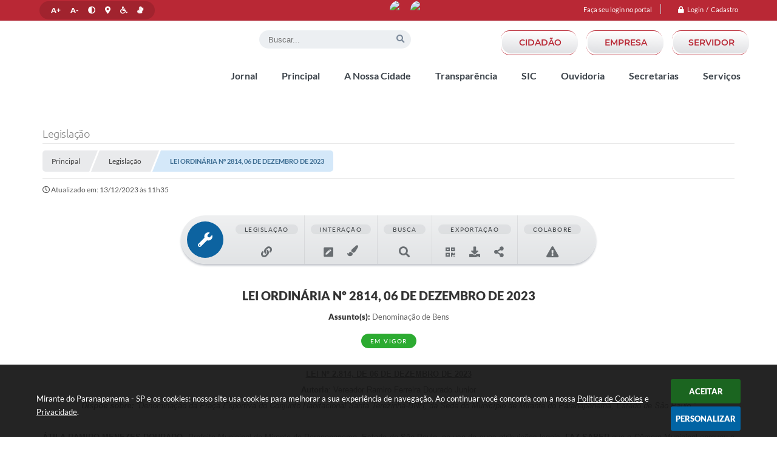

--- FILE ---
content_type: text/html; charset=utf-8
request_url: https://www.google.com/recaptcha/api2/anchor?ar=1&k=6Lcg5gwUAAAAAFTAwOeaiRgV05MYvrWdi1U8jIwI&co=aHR0cHM6Ly93d3cubWlyYW50ZWRvcGFyYW5hcGFuZW1hLnNwLmdvdi5icjo0NDM.&hl=en&v=PoyoqOPhxBO7pBk68S4YbpHZ&size=normal&anchor-ms=20000&execute-ms=30000&cb=tauku0bf5smn
body_size: 49817
content:
<!DOCTYPE HTML><html dir="ltr" lang="en"><head><meta http-equiv="Content-Type" content="text/html; charset=UTF-8">
<meta http-equiv="X-UA-Compatible" content="IE=edge">
<title>reCAPTCHA</title>
<style type="text/css">
/* cyrillic-ext */
@font-face {
  font-family: 'Roboto';
  font-style: normal;
  font-weight: 400;
  font-stretch: 100%;
  src: url(//fonts.gstatic.com/s/roboto/v48/KFO7CnqEu92Fr1ME7kSn66aGLdTylUAMa3GUBHMdazTgWw.woff2) format('woff2');
  unicode-range: U+0460-052F, U+1C80-1C8A, U+20B4, U+2DE0-2DFF, U+A640-A69F, U+FE2E-FE2F;
}
/* cyrillic */
@font-face {
  font-family: 'Roboto';
  font-style: normal;
  font-weight: 400;
  font-stretch: 100%;
  src: url(//fonts.gstatic.com/s/roboto/v48/KFO7CnqEu92Fr1ME7kSn66aGLdTylUAMa3iUBHMdazTgWw.woff2) format('woff2');
  unicode-range: U+0301, U+0400-045F, U+0490-0491, U+04B0-04B1, U+2116;
}
/* greek-ext */
@font-face {
  font-family: 'Roboto';
  font-style: normal;
  font-weight: 400;
  font-stretch: 100%;
  src: url(//fonts.gstatic.com/s/roboto/v48/KFO7CnqEu92Fr1ME7kSn66aGLdTylUAMa3CUBHMdazTgWw.woff2) format('woff2');
  unicode-range: U+1F00-1FFF;
}
/* greek */
@font-face {
  font-family: 'Roboto';
  font-style: normal;
  font-weight: 400;
  font-stretch: 100%;
  src: url(//fonts.gstatic.com/s/roboto/v48/KFO7CnqEu92Fr1ME7kSn66aGLdTylUAMa3-UBHMdazTgWw.woff2) format('woff2');
  unicode-range: U+0370-0377, U+037A-037F, U+0384-038A, U+038C, U+038E-03A1, U+03A3-03FF;
}
/* math */
@font-face {
  font-family: 'Roboto';
  font-style: normal;
  font-weight: 400;
  font-stretch: 100%;
  src: url(//fonts.gstatic.com/s/roboto/v48/KFO7CnqEu92Fr1ME7kSn66aGLdTylUAMawCUBHMdazTgWw.woff2) format('woff2');
  unicode-range: U+0302-0303, U+0305, U+0307-0308, U+0310, U+0312, U+0315, U+031A, U+0326-0327, U+032C, U+032F-0330, U+0332-0333, U+0338, U+033A, U+0346, U+034D, U+0391-03A1, U+03A3-03A9, U+03B1-03C9, U+03D1, U+03D5-03D6, U+03F0-03F1, U+03F4-03F5, U+2016-2017, U+2034-2038, U+203C, U+2040, U+2043, U+2047, U+2050, U+2057, U+205F, U+2070-2071, U+2074-208E, U+2090-209C, U+20D0-20DC, U+20E1, U+20E5-20EF, U+2100-2112, U+2114-2115, U+2117-2121, U+2123-214F, U+2190, U+2192, U+2194-21AE, U+21B0-21E5, U+21F1-21F2, U+21F4-2211, U+2213-2214, U+2216-22FF, U+2308-230B, U+2310, U+2319, U+231C-2321, U+2336-237A, U+237C, U+2395, U+239B-23B7, U+23D0, U+23DC-23E1, U+2474-2475, U+25AF, U+25B3, U+25B7, U+25BD, U+25C1, U+25CA, U+25CC, U+25FB, U+266D-266F, U+27C0-27FF, U+2900-2AFF, U+2B0E-2B11, U+2B30-2B4C, U+2BFE, U+3030, U+FF5B, U+FF5D, U+1D400-1D7FF, U+1EE00-1EEFF;
}
/* symbols */
@font-face {
  font-family: 'Roboto';
  font-style: normal;
  font-weight: 400;
  font-stretch: 100%;
  src: url(//fonts.gstatic.com/s/roboto/v48/KFO7CnqEu92Fr1ME7kSn66aGLdTylUAMaxKUBHMdazTgWw.woff2) format('woff2');
  unicode-range: U+0001-000C, U+000E-001F, U+007F-009F, U+20DD-20E0, U+20E2-20E4, U+2150-218F, U+2190, U+2192, U+2194-2199, U+21AF, U+21E6-21F0, U+21F3, U+2218-2219, U+2299, U+22C4-22C6, U+2300-243F, U+2440-244A, U+2460-24FF, U+25A0-27BF, U+2800-28FF, U+2921-2922, U+2981, U+29BF, U+29EB, U+2B00-2BFF, U+4DC0-4DFF, U+FFF9-FFFB, U+10140-1018E, U+10190-1019C, U+101A0, U+101D0-101FD, U+102E0-102FB, U+10E60-10E7E, U+1D2C0-1D2D3, U+1D2E0-1D37F, U+1F000-1F0FF, U+1F100-1F1AD, U+1F1E6-1F1FF, U+1F30D-1F30F, U+1F315, U+1F31C, U+1F31E, U+1F320-1F32C, U+1F336, U+1F378, U+1F37D, U+1F382, U+1F393-1F39F, U+1F3A7-1F3A8, U+1F3AC-1F3AF, U+1F3C2, U+1F3C4-1F3C6, U+1F3CA-1F3CE, U+1F3D4-1F3E0, U+1F3ED, U+1F3F1-1F3F3, U+1F3F5-1F3F7, U+1F408, U+1F415, U+1F41F, U+1F426, U+1F43F, U+1F441-1F442, U+1F444, U+1F446-1F449, U+1F44C-1F44E, U+1F453, U+1F46A, U+1F47D, U+1F4A3, U+1F4B0, U+1F4B3, U+1F4B9, U+1F4BB, U+1F4BF, U+1F4C8-1F4CB, U+1F4D6, U+1F4DA, U+1F4DF, U+1F4E3-1F4E6, U+1F4EA-1F4ED, U+1F4F7, U+1F4F9-1F4FB, U+1F4FD-1F4FE, U+1F503, U+1F507-1F50B, U+1F50D, U+1F512-1F513, U+1F53E-1F54A, U+1F54F-1F5FA, U+1F610, U+1F650-1F67F, U+1F687, U+1F68D, U+1F691, U+1F694, U+1F698, U+1F6AD, U+1F6B2, U+1F6B9-1F6BA, U+1F6BC, U+1F6C6-1F6CF, U+1F6D3-1F6D7, U+1F6E0-1F6EA, U+1F6F0-1F6F3, U+1F6F7-1F6FC, U+1F700-1F7FF, U+1F800-1F80B, U+1F810-1F847, U+1F850-1F859, U+1F860-1F887, U+1F890-1F8AD, U+1F8B0-1F8BB, U+1F8C0-1F8C1, U+1F900-1F90B, U+1F93B, U+1F946, U+1F984, U+1F996, U+1F9E9, U+1FA00-1FA6F, U+1FA70-1FA7C, U+1FA80-1FA89, U+1FA8F-1FAC6, U+1FACE-1FADC, U+1FADF-1FAE9, U+1FAF0-1FAF8, U+1FB00-1FBFF;
}
/* vietnamese */
@font-face {
  font-family: 'Roboto';
  font-style: normal;
  font-weight: 400;
  font-stretch: 100%;
  src: url(//fonts.gstatic.com/s/roboto/v48/KFO7CnqEu92Fr1ME7kSn66aGLdTylUAMa3OUBHMdazTgWw.woff2) format('woff2');
  unicode-range: U+0102-0103, U+0110-0111, U+0128-0129, U+0168-0169, U+01A0-01A1, U+01AF-01B0, U+0300-0301, U+0303-0304, U+0308-0309, U+0323, U+0329, U+1EA0-1EF9, U+20AB;
}
/* latin-ext */
@font-face {
  font-family: 'Roboto';
  font-style: normal;
  font-weight: 400;
  font-stretch: 100%;
  src: url(//fonts.gstatic.com/s/roboto/v48/KFO7CnqEu92Fr1ME7kSn66aGLdTylUAMa3KUBHMdazTgWw.woff2) format('woff2');
  unicode-range: U+0100-02BA, U+02BD-02C5, U+02C7-02CC, U+02CE-02D7, U+02DD-02FF, U+0304, U+0308, U+0329, U+1D00-1DBF, U+1E00-1E9F, U+1EF2-1EFF, U+2020, U+20A0-20AB, U+20AD-20C0, U+2113, U+2C60-2C7F, U+A720-A7FF;
}
/* latin */
@font-face {
  font-family: 'Roboto';
  font-style: normal;
  font-weight: 400;
  font-stretch: 100%;
  src: url(//fonts.gstatic.com/s/roboto/v48/KFO7CnqEu92Fr1ME7kSn66aGLdTylUAMa3yUBHMdazQ.woff2) format('woff2');
  unicode-range: U+0000-00FF, U+0131, U+0152-0153, U+02BB-02BC, U+02C6, U+02DA, U+02DC, U+0304, U+0308, U+0329, U+2000-206F, U+20AC, U+2122, U+2191, U+2193, U+2212, U+2215, U+FEFF, U+FFFD;
}
/* cyrillic-ext */
@font-face {
  font-family: 'Roboto';
  font-style: normal;
  font-weight: 500;
  font-stretch: 100%;
  src: url(//fonts.gstatic.com/s/roboto/v48/KFO7CnqEu92Fr1ME7kSn66aGLdTylUAMa3GUBHMdazTgWw.woff2) format('woff2');
  unicode-range: U+0460-052F, U+1C80-1C8A, U+20B4, U+2DE0-2DFF, U+A640-A69F, U+FE2E-FE2F;
}
/* cyrillic */
@font-face {
  font-family: 'Roboto';
  font-style: normal;
  font-weight: 500;
  font-stretch: 100%;
  src: url(//fonts.gstatic.com/s/roboto/v48/KFO7CnqEu92Fr1ME7kSn66aGLdTylUAMa3iUBHMdazTgWw.woff2) format('woff2');
  unicode-range: U+0301, U+0400-045F, U+0490-0491, U+04B0-04B1, U+2116;
}
/* greek-ext */
@font-face {
  font-family: 'Roboto';
  font-style: normal;
  font-weight: 500;
  font-stretch: 100%;
  src: url(//fonts.gstatic.com/s/roboto/v48/KFO7CnqEu92Fr1ME7kSn66aGLdTylUAMa3CUBHMdazTgWw.woff2) format('woff2');
  unicode-range: U+1F00-1FFF;
}
/* greek */
@font-face {
  font-family: 'Roboto';
  font-style: normal;
  font-weight: 500;
  font-stretch: 100%;
  src: url(//fonts.gstatic.com/s/roboto/v48/KFO7CnqEu92Fr1ME7kSn66aGLdTylUAMa3-UBHMdazTgWw.woff2) format('woff2');
  unicode-range: U+0370-0377, U+037A-037F, U+0384-038A, U+038C, U+038E-03A1, U+03A3-03FF;
}
/* math */
@font-face {
  font-family: 'Roboto';
  font-style: normal;
  font-weight: 500;
  font-stretch: 100%;
  src: url(//fonts.gstatic.com/s/roboto/v48/KFO7CnqEu92Fr1ME7kSn66aGLdTylUAMawCUBHMdazTgWw.woff2) format('woff2');
  unicode-range: U+0302-0303, U+0305, U+0307-0308, U+0310, U+0312, U+0315, U+031A, U+0326-0327, U+032C, U+032F-0330, U+0332-0333, U+0338, U+033A, U+0346, U+034D, U+0391-03A1, U+03A3-03A9, U+03B1-03C9, U+03D1, U+03D5-03D6, U+03F0-03F1, U+03F4-03F5, U+2016-2017, U+2034-2038, U+203C, U+2040, U+2043, U+2047, U+2050, U+2057, U+205F, U+2070-2071, U+2074-208E, U+2090-209C, U+20D0-20DC, U+20E1, U+20E5-20EF, U+2100-2112, U+2114-2115, U+2117-2121, U+2123-214F, U+2190, U+2192, U+2194-21AE, U+21B0-21E5, U+21F1-21F2, U+21F4-2211, U+2213-2214, U+2216-22FF, U+2308-230B, U+2310, U+2319, U+231C-2321, U+2336-237A, U+237C, U+2395, U+239B-23B7, U+23D0, U+23DC-23E1, U+2474-2475, U+25AF, U+25B3, U+25B7, U+25BD, U+25C1, U+25CA, U+25CC, U+25FB, U+266D-266F, U+27C0-27FF, U+2900-2AFF, U+2B0E-2B11, U+2B30-2B4C, U+2BFE, U+3030, U+FF5B, U+FF5D, U+1D400-1D7FF, U+1EE00-1EEFF;
}
/* symbols */
@font-face {
  font-family: 'Roboto';
  font-style: normal;
  font-weight: 500;
  font-stretch: 100%;
  src: url(//fonts.gstatic.com/s/roboto/v48/KFO7CnqEu92Fr1ME7kSn66aGLdTylUAMaxKUBHMdazTgWw.woff2) format('woff2');
  unicode-range: U+0001-000C, U+000E-001F, U+007F-009F, U+20DD-20E0, U+20E2-20E4, U+2150-218F, U+2190, U+2192, U+2194-2199, U+21AF, U+21E6-21F0, U+21F3, U+2218-2219, U+2299, U+22C4-22C6, U+2300-243F, U+2440-244A, U+2460-24FF, U+25A0-27BF, U+2800-28FF, U+2921-2922, U+2981, U+29BF, U+29EB, U+2B00-2BFF, U+4DC0-4DFF, U+FFF9-FFFB, U+10140-1018E, U+10190-1019C, U+101A0, U+101D0-101FD, U+102E0-102FB, U+10E60-10E7E, U+1D2C0-1D2D3, U+1D2E0-1D37F, U+1F000-1F0FF, U+1F100-1F1AD, U+1F1E6-1F1FF, U+1F30D-1F30F, U+1F315, U+1F31C, U+1F31E, U+1F320-1F32C, U+1F336, U+1F378, U+1F37D, U+1F382, U+1F393-1F39F, U+1F3A7-1F3A8, U+1F3AC-1F3AF, U+1F3C2, U+1F3C4-1F3C6, U+1F3CA-1F3CE, U+1F3D4-1F3E0, U+1F3ED, U+1F3F1-1F3F3, U+1F3F5-1F3F7, U+1F408, U+1F415, U+1F41F, U+1F426, U+1F43F, U+1F441-1F442, U+1F444, U+1F446-1F449, U+1F44C-1F44E, U+1F453, U+1F46A, U+1F47D, U+1F4A3, U+1F4B0, U+1F4B3, U+1F4B9, U+1F4BB, U+1F4BF, U+1F4C8-1F4CB, U+1F4D6, U+1F4DA, U+1F4DF, U+1F4E3-1F4E6, U+1F4EA-1F4ED, U+1F4F7, U+1F4F9-1F4FB, U+1F4FD-1F4FE, U+1F503, U+1F507-1F50B, U+1F50D, U+1F512-1F513, U+1F53E-1F54A, U+1F54F-1F5FA, U+1F610, U+1F650-1F67F, U+1F687, U+1F68D, U+1F691, U+1F694, U+1F698, U+1F6AD, U+1F6B2, U+1F6B9-1F6BA, U+1F6BC, U+1F6C6-1F6CF, U+1F6D3-1F6D7, U+1F6E0-1F6EA, U+1F6F0-1F6F3, U+1F6F7-1F6FC, U+1F700-1F7FF, U+1F800-1F80B, U+1F810-1F847, U+1F850-1F859, U+1F860-1F887, U+1F890-1F8AD, U+1F8B0-1F8BB, U+1F8C0-1F8C1, U+1F900-1F90B, U+1F93B, U+1F946, U+1F984, U+1F996, U+1F9E9, U+1FA00-1FA6F, U+1FA70-1FA7C, U+1FA80-1FA89, U+1FA8F-1FAC6, U+1FACE-1FADC, U+1FADF-1FAE9, U+1FAF0-1FAF8, U+1FB00-1FBFF;
}
/* vietnamese */
@font-face {
  font-family: 'Roboto';
  font-style: normal;
  font-weight: 500;
  font-stretch: 100%;
  src: url(//fonts.gstatic.com/s/roboto/v48/KFO7CnqEu92Fr1ME7kSn66aGLdTylUAMa3OUBHMdazTgWw.woff2) format('woff2');
  unicode-range: U+0102-0103, U+0110-0111, U+0128-0129, U+0168-0169, U+01A0-01A1, U+01AF-01B0, U+0300-0301, U+0303-0304, U+0308-0309, U+0323, U+0329, U+1EA0-1EF9, U+20AB;
}
/* latin-ext */
@font-face {
  font-family: 'Roboto';
  font-style: normal;
  font-weight: 500;
  font-stretch: 100%;
  src: url(//fonts.gstatic.com/s/roboto/v48/KFO7CnqEu92Fr1ME7kSn66aGLdTylUAMa3KUBHMdazTgWw.woff2) format('woff2');
  unicode-range: U+0100-02BA, U+02BD-02C5, U+02C7-02CC, U+02CE-02D7, U+02DD-02FF, U+0304, U+0308, U+0329, U+1D00-1DBF, U+1E00-1E9F, U+1EF2-1EFF, U+2020, U+20A0-20AB, U+20AD-20C0, U+2113, U+2C60-2C7F, U+A720-A7FF;
}
/* latin */
@font-face {
  font-family: 'Roboto';
  font-style: normal;
  font-weight: 500;
  font-stretch: 100%;
  src: url(//fonts.gstatic.com/s/roboto/v48/KFO7CnqEu92Fr1ME7kSn66aGLdTylUAMa3yUBHMdazQ.woff2) format('woff2');
  unicode-range: U+0000-00FF, U+0131, U+0152-0153, U+02BB-02BC, U+02C6, U+02DA, U+02DC, U+0304, U+0308, U+0329, U+2000-206F, U+20AC, U+2122, U+2191, U+2193, U+2212, U+2215, U+FEFF, U+FFFD;
}
/* cyrillic-ext */
@font-face {
  font-family: 'Roboto';
  font-style: normal;
  font-weight: 900;
  font-stretch: 100%;
  src: url(//fonts.gstatic.com/s/roboto/v48/KFO7CnqEu92Fr1ME7kSn66aGLdTylUAMa3GUBHMdazTgWw.woff2) format('woff2');
  unicode-range: U+0460-052F, U+1C80-1C8A, U+20B4, U+2DE0-2DFF, U+A640-A69F, U+FE2E-FE2F;
}
/* cyrillic */
@font-face {
  font-family: 'Roboto';
  font-style: normal;
  font-weight: 900;
  font-stretch: 100%;
  src: url(//fonts.gstatic.com/s/roboto/v48/KFO7CnqEu92Fr1ME7kSn66aGLdTylUAMa3iUBHMdazTgWw.woff2) format('woff2');
  unicode-range: U+0301, U+0400-045F, U+0490-0491, U+04B0-04B1, U+2116;
}
/* greek-ext */
@font-face {
  font-family: 'Roboto';
  font-style: normal;
  font-weight: 900;
  font-stretch: 100%;
  src: url(//fonts.gstatic.com/s/roboto/v48/KFO7CnqEu92Fr1ME7kSn66aGLdTylUAMa3CUBHMdazTgWw.woff2) format('woff2');
  unicode-range: U+1F00-1FFF;
}
/* greek */
@font-face {
  font-family: 'Roboto';
  font-style: normal;
  font-weight: 900;
  font-stretch: 100%;
  src: url(//fonts.gstatic.com/s/roboto/v48/KFO7CnqEu92Fr1ME7kSn66aGLdTylUAMa3-UBHMdazTgWw.woff2) format('woff2');
  unicode-range: U+0370-0377, U+037A-037F, U+0384-038A, U+038C, U+038E-03A1, U+03A3-03FF;
}
/* math */
@font-face {
  font-family: 'Roboto';
  font-style: normal;
  font-weight: 900;
  font-stretch: 100%;
  src: url(//fonts.gstatic.com/s/roboto/v48/KFO7CnqEu92Fr1ME7kSn66aGLdTylUAMawCUBHMdazTgWw.woff2) format('woff2');
  unicode-range: U+0302-0303, U+0305, U+0307-0308, U+0310, U+0312, U+0315, U+031A, U+0326-0327, U+032C, U+032F-0330, U+0332-0333, U+0338, U+033A, U+0346, U+034D, U+0391-03A1, U+03A3-03A9, U+03B1-03C9, U+03D1, U+03D5-03D6, U+03F0-03F1, U+03F4-03F5, U+2016-2017, U+2034-2038, U+203C, U+2040, U+2043, U+2047, U+2050, U+2057, U+205F, U+2070-2071, U+2074-208E, U+2090-209C, U+20D0-20DC, U+20E1, U+20E5-20EF, U+2100-2112, U+2114-2115, U+2117-2121, U+2123-214F, U+2190, U+2192, U+2194-21AE, U+21B0-21E5, U+21F1-21F2, U+21F4-2211, U+2213-2214, U+2216-22FF, U+2308-230B, U+2310, U+2319, U+231C-2321, U+2336-237A, U+237C, U+2395, U+239B-23B7, U+23D0, U+23DC-23E1, U+2474-2475, U+25AF, U+25B3, U+25B7, U+25BD, U+25C1, U+25CA, U+25CC, U+25FB, U+266D-266F, U+27C0-27FF, U+2900-2AFF, U+2B0E-2B11, U+2B30-2B4C, U+2BFE, U+3030, U+FF5B, U+FF5D, U+1D400-1D7FF, U+1EE00-1EEFF;
}
/* symbols */
@font-face {
  font-family: 'Roboto';
  font-style: normal;
  font-weight: 900;
  font-stretch: 100%;
  src: url(//fonts.gstatic.com/s/roboto/v48/KFO7CnqEu92Fr1ME7kSn66aGLdTylUAMaxKUBHMdazTgWw.woff2) format('woff2');
  unicode-range: U+0001-000C, U+000E-001F, U+007F-009F, U+20DD-20E0, U+20E2-20E4, U+2150-218F, U+2190, U+2192, U+2194-2199, U+21AF, U+21E6-21F0, U+21F3, U+2218-2219, U+2299, U+22C4-22C6, U+2300-243F, U+2440-244A, U+2460-24FF, U+25A0-27BF, U+2800-28FF, U+2921-2922, U+2981, U+29BF, U+29EB, U+2B00-2BFF, U+4DC0-4DFF, U+FFF9-FFFB, U+10140-1018E, U+10190-1019C, U+101A0, U+101D0-101FD, U+102E0-102FB, U+10E60-10E7E, U+1D2C0-1D2D3, U+1D2E0-1D37F, U+1F000-1F0FF, U+1F100-1F1AD, U+1F1E6-1F1FF, U+1F30D-1F30F, U+1F315, U+1F31C, U+1F31E, U+1F320-1F32C, U+1F336, U+1F378, U+1F37D, U+1F382, U+1F393-1F39F, U+1F3A7-1F3A8, U+1F3AC-1F3AF, U+1F3C2, U+1F3C4-1F3C6, U+1F3CA-1F3CE, U+1F3D4-1F3E0, U+1F3ED, U+1F3F1-1F3F3, U+1F3F5-1F3F7, U+1F408, U+1F415, U+1F41F, U+1F426, U+1F43F, U+1F441-1F442, U+1F444, U+1F446-1F449, U+1F44C-1F44E, U+1F453, U+1F46A, U+1F47D, U+1F4A3, U+1F4B0, U+1F4B3, U+1F4B9, U+1F4BB, U+1F4BF, U+1F4C8-1F4CB, U+1F4D6, U+1F4DA, U+1F4DF, U+1F4E3-1F4E6, U+1F4EA-1F4ED, U+1F4F7, U+1F4F9-1F4FB, U+1F4FD-1F4FE, U+1F503, U+1F507-1F50B, U+1F50D, U+1F512-1F513, U+1F53E-1F54A, U+1F54F-1F5FA, U+1F610, U+1F650-1F67F, U+1F687, U+1F68D, U+1F691, U+1F694, U+1F698, U+1F6AD, U+1F6B2, U+1F6B9-1F6BA, U+1F6BC, U+1F6C6-1F6CF, U+1F6D3-1F6D7, U+1F6E0-1F6EA, U+1F6F0-1F6F3, U+1F6F7-1F6FC, U+1F700-1F7FF, U+1F800-1F80B, U+1F810-1F847, U+1F850-1F859, U+1F860-1F887, U+1F890-1F8AD, U+1F8B0-1F8BB, U+1F8C0-1F8C1, U+1F900-1F90B, U+1F93B, U+1F946, U+1F984, U+1F996, U+1F9E9, U+1FA00-1FA6F, U+1FA70-1FA7C, U+1FA80-1FA89, U+1FA8F-1FAC6, U+1FACE-1FADC, U+1FADF-1FAE9, U+1FAF0-1FAF8, U+1FB00-1FBFF;
}
/* vietnamese */
@font-face {
  font-family: 'Roboto';
  font-style: normal;
  font-weight: 900;
  font-stretch: 100%;
  src: url(//fonts.gstatic.com/s/roboto/v48/KFO7CnqEu92Fr1ME7kSn66aGLdTylUAMa3OUBHMdazTgWw.woff2) format('woff2');
  unicode-range: U+0102-0103, U+0110-0111, U+0128-0129, U+0168-0169, U+01A0-01A1, U+01AF-01B0, U+0300-0301, U+0303-0304, U+0308-0309, U+0323, U+0329, U+1EA0-1EF9, U+20AB;
}
/* latin-ext */
@font-face {
  font-family: 'Roboto';
  font-style: normal;
  font-weight: 900;
  font-stretch: 100%;
  src: url(//fonts.gstatic.com/s/roboto/v48/KFO7CnqEu92Fr1ME7kSn66aGLdTylUAMa3KUBHMdazTgWw.woff2) format('woff2');
  unicode-range: U+0100-02BA, U+02BD-02C5, U+02C7-02CC, U+02CE-02D7, U+02DD-02FF, U+0304, U+0308, U+0329, U+1D00-1DBF, U+1E00-1E9F, U+1EF2-1EFF, U+2020, U+20A0-20AB, U+20AD-20C0, U+2113, U+2C60-2C7F, U+A720-A7FF;
}
/* latin */
@font-face {
  font-family: 'Roboto';
  font-style: normal;
  font-weight: 900;
  font-stretch: 100%;
  src: url(//fonts.gstatic.com/s/roboto/v48/KFO7CnqEu92Fr1ME7kSn66aGLdTylUAMa3yUBHMdazQ.woff2) format('woff2');
  unicode-range: U+0000-00FF, U+0131, U+0152-0153, U+02BB-02BC, U+02C6, U+02DA, U+02DC, U+0304, U+0308, U+0329, U+2000-206F, U+20AC, U+2122, U+2191, U+2193, U+2212, U+2215, U+FEFF, U+FFFD;
}

</style>
<link rel="stylesheet" type="text/css" href="https://www.gstatic.com/recaptcha/releases/PoyoqOPhxBO7pBk68S4YbpHZ/styles__ltr.css">
<script nonce="3LPo5O5j-avM3hVSptbIJA" type="text/javascript">window['__recaptcha_api'] = 'https://www.google.com/recaptcha/api2/';</script>
<script type="text/javascript" src="https://www.gstatic.com/recaptcha/releases/PoyoqOPhxBO7pBk68S4YbpHZ/recaptcha__en.js" nonce="3LPo5O5j-avM3hVSptbIJA">
      
    </script></head>
<body><div id="rc-anchor-alert" class="rc-anchor-alert"></div>
<input type="hidden" id="recaptcha-token" value="[base64]">
<script type="text/javascript" nonce="3LPo5O5j-avM3hVSptbIJA">
      recaptcha.anchor.Main.init("[\x22ainput\x22,[\x22bgdata\x22,\x22\x22,\[base64]/[base64]/[base64]/bmV3IHJbeF0oY1swXSk6RT09Mj9uZXcgclt4XShjWzBdLGNbMV0pOkU9PTM/bmV3IHJbeF0oY1swXSxjWzFdLGNbMl0pOkU9PTQ/[base64]/[base64]/[base64]/[base64]/[base64]/[base64]/[base64]/[base64]\x22,\[base64]\\u003d\x22,\x22fl5tEwxoGUciw5PChy8Yw7LDj2/DpMOGwp8Sw6zCtW4fAQfDuE8EF1PDiAsfw4oPNjPCpcOdwpbCtSxYw41fw6DDl8KPwrnCt3HCpMOYwroPwoLCj8O9aMKjKg0Aw7shBcKzR8KFXi57SsKkwp/CpD3DmlpYw5pRI8K5w4fDn8OSw6hpWMOnw6/Ck0LCnnkUQ2Qnw7FnAmvClMK9w7FpMihIXHEdwpt3w7YAAcKUNi9VwrYCw7tiZSrDvMOxwpBVw4TDjnxkXsOrWm1/SsOdw7/DvsOuEsKnGcOzScKgw60bHnZOwoJHIXHCnRLCvcKhw64ZwqcqwqsdMU7CpsKeTRYzwrLDoMKCwokQwpfDjsOHw7BXbQ4qw7ICw5LCkMK9asOBwpJLccK8w69xOcOIw49wLj3Cpm/Cuy7CkMK4S8O5w7HDkSx2w7Atw40+wq9Cw61Mw6d2wqUHwonCuwDCghvCigDCjnpywotxfcKKwoJkFRJdERUCw5NtwpI1wrHCn296csK0TsK0Q8OXw4LDoWRPM8OIwrvCtsKfw6DCi8K9w6DDqWFQwqc/DgbCssKVw7JJMcKgQWVPwqg5ZcOJwoHClmsrwrXCvWnDvsOgw6kZLzPDmMKxwp4QWjnDpcOaGsOEdcOVw4MEw5YtNx3DkMOPPsOgAsOCLG7DnHkow5bCv8OwD07Cp17Ckid2w5/[base64]/Chn11YsKNwrnCn8OjETlKCMOsw7dIwp3CnsKeBV7Cu3LCusKgw6FLw5jDn8KJbcK9IQ/Dj8OGDEPCs8OLwq/CtcKBwo5aw5XCpcKUVMKjc8KRcXTDucOQasK9wrM2Zgxzw5TDgMOWKHMlEcOrw5oMwpTCq8OZNMOww4kfw4QPW2FVw5dbw5R8JwJAw4wiwrbCj8KYwozCtcOZFEjDgFnDv8OCw58cwo9bwqcpw54Xw6xTwqvDvcOEWcKSY8OXWn4pwq/DksKDw7bCrsO1wqByw4/Ct8OnQzcoKsKWHsOFA0c8wpzDhsO5DMODZjwxw4HCu2/CsmhCKcKTbylDwrzCucKbw67DvkRrwpEhwqbDrHTCvxvCscOCwrPCqR1McMKVwrjCmwXCpwI7w4FqwqHDn8OpJTtjw7gow7XDmcOuw6RnHkbDjMOFL8OJDMKzJkwiYRoNFsOlw7wxGw7CpsKFa8KpYMKawpzCgsO7woR9K8KiC8KFOXZLasKkasKsLsKUw54/KcOXwoHDiMOZI1DDpVHDkMK8IsKBw5MSw43DrsOQw4/[base64]/Cm8O6wozDrDR4wpAcwrwlw5lUZgLDkhAWBMKCwrHDmhzDhCt8X3/ClcOPIsO2w5vDr13Chkxhw685wprCkhLDmCHDhsKACcOdwod3FnLCpcOaIcKZQMKjd8OneMOsOcKGw6XCjndWw6NQLlYIw5FnwqoqAm06KMKmBcOTw7/[base64]/ClAZWwrXCpBXDhsOSdSxBwocyWG89w45Ea8KMesOCw6k1PMKOOXnCqn5NbwbDq8OIUsKBTnVMVjzDnsKMLErCsiHCvz/DrTsTwrzDg8KyJsOUw7PCgsO2w6HDsRc4wobCrnXDpwzCvVh7w4kjw67DgsOwwpzDrMOZQMKHw77CmcOFwqbDplBaVA7CncKtYcOnwqdUUFZpw5dNIXfDjMOtw57Do8O4NnLCjz7DsU7ClsOKwrEudgPDpMONw4phw5XDpVAGBcKHw5c4BDHDjlBiwp/Cs8OhO8KkdsK3w603dsODw5PDg8ORw7pFTMKfw6LDji5ebsK/wqfCrGjCksKmR11lXcOnAMKVw7lTNMKlwqoje3oUw4gBwqwNw7rCox/DnMKXEncOwrYxw5kpwr0yw4V2KcKsZsKARcOzwp8Iw6wVwo/Dun9EwoRdw6fClgrCpgApfzlKw59/GMKbwp7CkcOAwqjDjMKRw4cAwq5Vw6J+w6s5w6TCs3bCt8K8E8KaWlxac8KDwqhvbcO3BDx0WsKUcTnCgzoawoF7asKbBk/[base64]/UCw1CSfChxhMwrfDsMKIw5ZmY3HCmGYaw7BLQMOJwoTCkkkkw4UqBsOuwoorw4cibTgSwoAxMEQxHRHDl8Oww7gYwojCsnQ8W8Kva8Krw6QXHBvDnmQkw6dwR8OfwrFKEUrDiMOFwpQWTXVqw6/Cn1MSNEEawqJKAMKnEcOwBGZXYMOIIj7DoEXCpCcGNyJwZcOEw53Cu2llwrsDImx3wqh5fRzCkk/DgsKTWkdyNcKSPcONw54MworCiMOzSn5qwpnCiklxwpsmfMObcEwwQyAfd8Kkw6vDmsORwoTCucO4w69/wp0YbCbDuMKBSRrCkxZvwp5lVMKHwq7CucK9w7DDtsO1w7YUwp0nw53DpsOAdMKAwrbCqA9/[base64]/BMKgXMOowrg0ciHCr2RRM0QAwobCpcKyw45rdsOVCgpGBC4UYsOHfAYzHsOQesOtCF8WRsK5w7LCmsOwworCt8KydgrDiMKBwoPChRY4w7J/wqTDtBnDrFjDm8Oyw63CjG4BGU5awpJyDhnDoHvCvk5iLQ1QScK8S8KlwpbCmXwLKQ3CscK3w53DiTjDmcOEw4nCszJUw7tiecOJVVh7RMO9WsOzw4rCiBbCkHIkd2rCmcK1N2RDX1hjw4rDncO+E8OJw4gww4AXPWB4ZcOYScKuw67DpcKxMsKXwqolwq/[base64]/DjAjDrk7Dn0kWwqnCsGXCsyR0DMKsQcKmw51Sw4nDkMOvYcOhOFdVKcOpwqDDkcK8w4nCqMKewo3Cp8OOHMObeAXCvmbDs8OfworCmsOAw5LClsKpDcOtw4AnSXhvM0fCtsOWLsOEwpQuwqU0w4PDtMONw6IMwqXCmsKoSsOYwoMyw7YMBsOeTB/[base64]/Dq8OqwolZDGfDnElbZUMowqN7w7TDuCh6MMOBw6pxJ8KefhV2wqEUasKPwr0PwrFSY11DT8OQwrJBfUjDr8K/C8OLw5oiHMODwqgAdmzDsF7CkUbDnQTDmzRLw68uR8Ohwpo+w5sKakDCtMOOB8KKw4bDmlrDkFpdw7LDqV3Dk3XCosOdw4rDsjIMW3nDscORwpMmwolaLsKSN0bCnsKtwqjDsjM6HU/Dt8ONw5xRS3DCgcOqw7pdw5vDgsOyc3x3a8K+w441wpDDkcOmYsKgw6XCocKJw6JtcFpEwrjCvybDmcKYwoHCh8KHPMOQw6/CngFxw7jCi1UEwr/CuS0swocvwqjDtFISwrkZw5PCrsOCah/Duk7Cnx/CswIdw7TDsWbDpRbDhVfCpcO3w6nCnEEfbcOdw4zDnDdIw7XDnRvDv37DvsK2e8OYQ3HCt8KQw6PDtmXDnSUBwqZgwqnDq8K/[base64]/CmnvDtsOmwobDiMOsw4fCjwJxPDQwIMK9w7DCslFXwogRXAfDpj3Cp8O9wqPDkwfDlUfCr8KXw4HDksKdw7/DryRgf8OaVMKqMwXDmAnDjEXDl8Ouah/CnyVpwo59w5DDv8KxJ3Vww74wwq/CvkbDg1nDmBfDu8ODdxvCqmEcEWkNw6BIw7LCjcOzfjpUw6YFa0oOUlNVMWXDpsK6wp3DnHzDhUlCExFnwqXCsDTDkynDn8OkH3zCqcO0QhvCpcOEODBYUjZOFURfNFLDnQJWwrNxwrwLCsO7VMKfwovDqDNPMsOBZE7CmcKfwqbCusObwo3Dv8O3w7/Dky7DqMKgEMK/woNLwpTCnVzCiwLDoWZZw7puT8O1MWrDqcKHw51mesKIM0TCmy8Ww77Dq8ODRsKewoNoWcO7wrtbZsOaw4QUMMKsG8OJYQptwqHCpgLDqcOTasKLwp3CvcOcwqRKw4PDsU7CvcO0w4bCtkHDpMKAwoFCw6rDrE11w4xiDlHDncKEwp/CinAiWcOKHcKaLAMnfF7DnsOGw6rCgcKcw69Two/DsMKJVmNpw7/Ckl7CpsOdwr82NcO9woLDnsKgdjfDocKZFmvCpwp6w7vDqgNZwp0Vwotxw5QqwpLCnMODO8KQwrQOQE9mA8O/w4JKwocLdSEdGQzDgmLCp25owp7DnjJyDX4+w4scw5HDvcO8CMKPw5DCtcKGW8O6L8OUwoICw7DDn1Zbwod/woJpDMOQw6vCncOje2rCosOIwp5+EcOlwrXCjMKYVMOtwoA0NirDq3x7w7XCnzTCiMOkY8OBbi1Tw4/DmX8xwrE8asOqKUbDtcKFw4AgwpHCg8KWV8Ohw5tCL8ObCcKqw7ccw7pHwrrCp8Klwo18wrbDssKYw7LCn8KiQsKyw6wFQwxVZsKUFX/CmmXDpBfDhcKWJg0jwrYgw5A3w7LDlg9nw63Dp8KWwo8iRcOTwrXDjkV3wrR8FUXCgmBcw5QXKkAIRS/CvCd/NhlTw6NawrYVwrvDnMKgwqvDmj/CnQRlw4LDtn1XVhvCkcKMdhg5w7x7QlDCv8O6wonDqXbDlsKfwo97w7TDtsOtCcKIw78Pw7DDtsOIW8KED8Kaw53CqB3Ck8ORTMKHw45Ow4I3SsOlw7ULwpgTw4DDmFPDrSjDrFtQbMO9EcKhJMKowq8/XXVVe8KmSnHCrh1THMK9wplqGjsnwoTCs3bCscKsHMOTw5jDpyjDrsOSw77DiUcfw5rDkWvCtcOBw5hKYMKrbMOew6DCu0xEKcKmwr4jBsOlwpprwrlDelBcwqHCpMOIwp0PC8OIw5bCnwVHZcOQwrY0L8Kfw6JmFsOuw4TChUXCtMKXEMOpJQLDrjISwq/CukHDtnVzw59WYDRHfxRMw4JjQAN4w4XCmxVkP8OCWcKyCgBIORfDqMKowowTwoXDpV4hw7zCmCxNS8KeSMKhN1vCrknCpMOrJsKEwrTCv8OHAsKkaMOvNAcHw4BIwqHDjQ4TecOYwowxwoDCgcK0MS/[base64]/DmMOawrcRw5ltdMO5Rz5HZMOAIFJnw4towrxxw7jDtcOcw4E2MyAFwrZcEcKVwq/[base64]/V3BqF3wBdMK6LXB0SSzCh8KDwpg5wpMHDDXDh8OFeMOpGcKkw6DDo8KKHDA1w7XCtAxPw41CDMKkT8Kuwo/[base64]/DisOlPcK7wq8UwqHCvmcmYxkoA2nDjkM+LsOTwooBw4plwocswoTCrcOLw4pcD1QYNcKWw5BTU8KfYsOfIjPDlGMcw7PCtVfCncK1fj7Dr8K7w53Cm14ww4nCgcOCXsKhwrvDnhMuEifChsKBw4/Cu8K/GChQZxVoXMKowrLCj8Khw7zCmVzDmSrDgsOFw4zDuldwSsKPZ8OkTH1SScOZw6I4wrsFbV/Dh8OscDFVLMOmwp7CnB9hw7BgL389Y3/Cs2TCrsKAw6fDqMOMMAPDlsKgw4zDpMOpKwtmcnfCpcOYMmrCrCZMwqBRw7ACSjPDiMKdw4h2HTB+GsK+woNPAsOrwpkoEUMmJgrDnQN1esOlwrFEwoPCon3ClcOSwp5gR8KoSlBMBgwMwqbDqMORf8K8w6XCniRJZX/CnWUiwqB1w63CrUdbTDg2wpvCjQ8gKHoVHMKgQMO9w7Nmw5bDpjDCo31hw5/CmiwHw6XDmzIgFsKKwqdmw6HCnsKTw6zCp8ORLcOkw4TCjCUNwoYLw5huG8OcB8K0wrMfdsOhwrx9wqwnTsOqw7wGQmzDlcOywpV5w4QaScOlA8O4wo7DicOeYRsgVyXCt1/[base64]/CkzYEO8OQYg/DpAQaw5jCpcOjEcKewofDpFXDh8Kcwql9L8K8wqjDtMO8XicUbcKAw4rClEIsX2lRw5TDsMKww4wzfyjCqMK+w6bDqMKWwqzChzIkw7Zow6jDvw3DssO+ey9KO3Ydw45sRMKbw6pcRWvCt8KywoDDoVokW8KCGsKbw50Gw6RrIcK7EUXDoAwAZcKKw74CwpEXTnE/w4MrY1TCihDDqMKGwooJFMO6KQPDusKxw5TChwnDqsKsw4jCg8KsQ8OFBVrDtcKiw7jCg0cIZ3rDtFjDhiTDtsKOd1pUcsKUP8O0AFAmJBs0w7dZTR/CgS5fG31OZcOcAC7Ch8KYw4LDohA1U8O2axjDvgLDmsKgfjR5wp8zL0nCtnxsw7rDrxbDgMKKQ3jCscODwp9hFcOxAcOvUX/CjztRwo/DhxrDvMKGw7PDlMKFF0Zmwq5cw74zI8KkJsOUwrDCiFZrw4bDrxFrw5DDkkfCpEA4wp4aOcKIYMKYwpkUJjzDrTYFDsKbEGTChMOOw4dDwohbw5MuwpzDqcKmw4zCkQbDgHBDXsORT3x/Yk/DukJwwqPChFTDs8OPGgIRw5M4PWRfw5jClMOrLlLDjlgLTMKrCMKbCMKyQsKkwpNowpfChQswOELDsHTCq3nCt0NiDsK6wptiFMOKemg2wo3Du8KdCl5VXcOyCsKgwpbCgw/CiwwvG2dhwpPDhhbDq2PCnixnGEESwrXCu0nDpMOdw5Asw59MX35swqo8EnpSG8Onw6gTw4Y3w5ZdwqXDgsKbw6fDlhrDmA3Ds8KGdG1abF7CtMO5wo/[base64]/cClPUMO6wpgWV8Kkwq3DqcO0wp3DvUB+wokqKQBGG8OOw7bCpnErTsKtwr7CigFXHmHCojMXQ8OZHMKpS0PDocOrbsKiwrAJwoXClxXDhwx+GApEN1fDl8OqNW3DlsK+HsK3CmQBH8KDw7NjbsKKw7JKw5/[base64]/CrcKFUMOAw57DnQLDo8KOw44LwpV5wqQ1OsK5dTrDscKhwqDCv8O/w6ZBw4QiLkDComUaGcORw4/CsT/DscO8R8KhcMK1woolw4HDlx3Cj1B6SsO1WcOFVmFJMMKKZMO2wqARF8OpeH/CkcKuwpLCpcONW3vDnxJSccKddlLDmMOowpRfwql/[base64]/[base64]/wpzDpMOVUnE0w5/[base64]/w5fDgMOkDcKPBMKFdnU9HRDDscKTIlnCrsKXw6DCnsOQQH3DvQs4VsKVH0zDpMO8w4IocsKzw4A5UMKjEMK/wqvDvMKAwp/[base64]/Cs8Omw5vDlcKjDMO+w7vDgQzClsOBwqLDi0YPAMOEwqpgwrojwqJTwp0ywrUxwq1/GXlJRcKMA8K6w5VOQsKFwofDrsOew4XDq8KhO8KSOhrDgcK6ZzZSDcOQfhzDj8KvfcO9Mi9SL8OOLFUFw6fDpRQAfsO9w7wKw5LChcKPwqrCn8Orw4bCvD3CgUfCmcKbDgQ+HAEMwpHClU7DtgXChxvCqcKtw7YgwoACw4pKAXd+SA3CsFUrwqsHw4lSw5/DkDDDnS3Dg8K9EVANw4jDusOew6zDmgTCsMKYacOJw4V2wromRTpYecKqw6LDt8OYwqjCosOxE8O3bT/[base64]/[base64]/MGLDqcO6TxzDsMOqwpbCrsK1J1cLVMK+w6UrwpjCumZ1awBrwpAww48cCUVKMsOXw7llQlzCqVvCrQoEwoPDnsOewrsRw6rDpg5Kw6LCgMKDeMOWPjg/TnQhw6jDkg3Djyp8UxDCoMOHUcKJwqUkwp4BYMKjwrDDsF3ClD9LwpVzRMOFWsK5w4zCpHp/woo/UjHDmcKlw5TDmkTDsMO2woV6w64UE3DCimoRQlPCjy/Cg8K2C8O3A8KDwofCq8OewolyPsOswrlXbFrDrcKMACHCmglOdEjDpMOkw6nDk8KOwqBGwpLDq8Oaw5h6w7lZw6ITwozChwB7wrg5wpEjw5glTcKLQMKRRMK2w7YHOcKpwqxZZ8O7w6ENwpJIwpQ5wqDCn8OELcOlw4/Cjxg8wr5pw4M3HBY8w4TCg8KzwqLDnDjCmsO7F8KHw4QyB8OhwrpBcUnCpMO+w5fCizTCmMKwMMK7wpTDg0PCmcKvwoQXwpnDjRUkQy0pLcOAwrc1wqTCrcKiXMOewo/[base64]/CtcKuOmTChCXCiQjDr8KRwqRywrk+VcOkw5jDisOQw78jwohIA8OrIht9wqVyKUDDj8OzD8O8w6fCtz0DMlrCly7DjsKiw47CpcOGwq/DrjABw6fDiADCq8Kzw74ewoDChA9UeMKqPsKSw6nCiMOPLhfCskddwpXCmcKXwqFfw6HCkSrCkMKsAnRELVILKQ1he8Kww63CoX1iaMOjw7gJDsKCZWDChMOuwrvCqsOowppHGkwEDn8wSjZ1V8O7woIvCwDDl8OMCsOswroqdUzCkCvDhF/CvcKBwqnDmlRLYXg/w7VfKw7Dow1ewr0AGsOrw6LCnxLDpcO2wrROw6fCh8O2XcOxUUPCksKnw5XCnsO9D8O1wrnDgMO+w78jw75lwrNVwqfDisOzw4cpwpjDhMK0w5HCkjweFsO3YcO4akfDpUMow6PCoXwlw4jDqHduwphFwrzCsgfCuDhUEMKNwqtKK8OvH8K/BsKrwpMvw57Drx/Cr8OBGUk8Fy3DhETCrTg0wqRlFcOnMUpAR8OLwp/ChWZgwoBpwoTCpR1Sw5TDvWYJWjvCn8OxwqArR8Kcw67Ci8OOwqp/NVXDtEciHEovLMOQDGd+c0LCtsOsaCV4TQ9Rw5vCvcKqwpzCrcOkf2YVLsKSwpkvwpgBw7TDsMKiIRDDlh9vAsKdXj/CqMKdLgLDgsOiI8K2wr9Nwp/DnArChlDCgUPCoX7CmF/Do8KzMxQfw453w6VcDcKeScK6OSILCxzCnRzDrhfDiSnDk07DiMKjwpNcw6TCq8KVEA/Dgx7CucODJXHCnhnDhsOowq1AJsKDNRIgw6fCrDrDkQLDmsK+asOCwpHDohg2XyTCuiHDiiXCiCwTJxLCl8Okw5wJw5LDoMOoWDPDp2ZHPFLClcOPw4fDuBHDt8O5GFTDi8KIDCMSw4dwwonDpsK0NR/[base64]/[base64]/Cn8K6w6cewqfDhDXCu8OFacONw4wjOUELwojCvTh2d1vDrBE/QDAew7pWw6fDpcKAw5s0H2A7GSt5wpjDuVvDs31wZMOMLDbDi8KqSyjCvETDtcOHfUdiWcK7woPDhEwZwqvDh8O1L8KXw7HDrsOMwqBjwrzCsMOxchzCmRkAwo3Dv8KYw5Qiel/DucOke8OEwq8hSsKPw7zCj8Otwp3CosOhRsKYwpzDjMKSMQgBT1FTOmVVwrQRTUNyGEZ3PcKmHcKdTGTDrsKcFGEEwqHDlj3CpcO0EMOtCcK6wrjCszl2VmpQwot6IsK5w4IKMsOew5rDimvCsSlEw4fDmnx6w75SLHNgw4/Cm8OeHU3DmcKmFcONQ8KwecOCw4zCg1jCicKiQcOCBEbDtwDCrMOiw6zCg0pmcsOwwo5yN1Z8ZUHCkjUna8KXw4l0wrwbQ2DCgjvCv0Zqwp9bwojDgsOnwqLCvMOrDn4AwpxCdsKyXHopDC/[base64]/CscOUw61xbMKAekjCvBPDnjHCnsK7MyZUbMOhw6vCjBvCmcOBwo3DsVlhaHjCpsO/w6XCtcOxwrrCqEx2woHDqcKswqVnw5F0w4YxBQw4w4TDtcKfHgfCusOgegXDjFvDqcOmN1UxwoAEwpUew7hnw5TChTQIw4YmcsOaw4YPwpfDki9xRcOKwpzDpcOxJ8Owbzt0bWtHcS/[base64]/w4Yve3/CjsO5f8K8bMKtHsKpMMObw7nDg0bCg3jDkE1yO8KEZsOjN8Oaw4daPwZTw5pHfjBmWsO8QCxDc8OUQF1ew5XChzcVHy5CKsOcw4UcVHTCkcOGCsKewpDDvhIUS8OOw4snX8OQFD18wrhibRjDgcO7LcOGw6/DikjDjjchw7tdecKqwq7Co1Nbe8OpwohwIcOmwrl0w4zCsMKqOSnDksKga2fDiiAVw4sVZcKcaMOdMcKow4gewo/Csw55w64Yw6Ikw7IHwoN4WsKQPkxWwqB5wq1VC3XCocOpw6zDnh4jw6RsUMO5w47Du8KDXCtsw5rCgWjCqxrDjsKDZgQQwpHCoUgkw6DCtytuQVHDncOEw5k3w4rCp8KOwoEBwr9DM8Oqw5vCk0rCkcO8wqfChcOKwrpAw4sDBD/CgCZpwpVFwolsGw3Dhy81BcO2QRcpdyfDg8KHwpHCo2TDsMO3w4tGXsKMA8Knwq41w5fDhcKIQsOZw7kMw6Ezw7pieFjDji8ZwpAjw7cXwrvDr8OqAcOpwoLDlB44w6sdbMKhWUvCtzhkw4A9BGtqw4/[base64]/CusOCGUbCrMKww6BWw4UfwpPCgcKGwosbw6DCknzDv8OlwqtxNj7CksK/[base64]/Dg0HDg8KKw47Ds28wwplDw57DrMOgwrclwqzCusKAU8K4ZsK6IcKpZV/Du2FfwqbDsl1PezbClcORRX1/Y8OYCMKCw4FqX1PDq8KrKcOzcjTDg3XCsMKOw5LClk1Twp0ewrFww5jDii3Cj8OPFRZ5wqpewo/[base64]/[base64]/DhcKWL8KhBhbDomrCtVMeM8OewoIIUVY/OlLCocO0HHTDj8OZwrlDAsKywoLDrsKOUsOJZsOMwqfCusKewrDDnCV0w6fCusKYRMKxf8KQfsOrCCXCkk3DgsOrFMODNmAGwoxDw6zCvgzDnHQQCsKUOmPCnXgQwqUuI1/DvCvCgUXCiyXDlMO+w6nDicOPwrHCvGbDsXjDlcOBwo9WJsKqw7csw6vCuWtqwoBYJzjDuFbDqMOUwrx7HEXDsw7CgMKCEm/Dul0PK2sswpRZLMKYw6HDvcKwYsKBOjFbeCQgwplTw4jCqMOlI0FHecKvw6k1w4dbTU0YJn/Dm8KQVys7MB/DpsOPw4HDm3PChMKvYzhnIgnDr8OdIwHCmcOYw43DixrDjXU2OsKKw5BqwozDjzw7w6jDpQpzI8OGw4h5w79lw7ZgU8KzUcKcGMOFesK7wqguwrI1w4MocMOmesOMVsOLwoTCu8KRwoLDsjx6w63CoEMbKcOWe8KgPMKCdsOjJh5TecKSwpDCkMONw47ChsK/RGVodcKoWkV9wpXDlMKIwonCoMKMB8OxFiFwZCUub0dHTMKEbMOMwpzCkMKmwqIGwpDClMOIw4JcQcOXMcKUNMOQwosBw6PCi8K5w6PDjMOfw6IYJ0/DuXPCpcOif0HClcKDwo3DpWXDqWfCjcKEwqQjBMOQc8O/w4XCqyrDrjBNwp/DhsOVYcOVw57DsMOzw5FUPcODw77DkMOMEcKowrhMRMKXakXDo8Knw5TCgT0qw6jDjsKoZ0TDgmTDvcKYw6U0w4U9OMKiw5N9ScKtehDDm8KQGxDClXPDhQBRZcOEd2zClHnCgQ7CpkzCsnnCi2wtTMKOasKAw4fDqMKlwo3DmD/Dsl7CglXCm8K9wpkcMxPDrTvCgw3DtsOSGcOuw7NIwoswA8K9WUdKw65reFtSwrTCpMO6CMKMDhfDvlTCqsOqwqLCoHVGwpHCqynCrU4kRxPDhWt/TBXDlsK1KsO1w6tJw5EVw7hca2xbUzfCrcKYwrDCmGpBw6nCqjDDmQ/DnMKGw7I+EkImdsKQw4PDusKvTMOtw5BTw65Ww4VAQsKXwrV4w5E6wq5vP8OmHw12R8KMw6Q3wqDDrMObwqAtw4jDllHDkR3CocKQI3xlXsOWYcKsOnISw6Uowopfw4huwq8uwrvClxfDicONeMKAw7Mdw6nCmsKeLsKHw4bDllMjbh/CmhTCqsK/XsOzSsOhZWpPw7tCw6bDhGBfw7zCumAWFMOrYDXCrsO+N8KNbmprTsOmw6Aew7k7wqfDmgfDhDpnw4AXYHHCqMOZw7vDp8KGwoczTwQOw7htwpPCucOww48kwqUcwrXCgAIew4hww7tyw7wSw6kdw4jCqMKxKGjCkFlVwpZ1Jho7w5jDnsODKcOrK3/DtsOSc8Kyw6HCh8OXJ8KtwpfCisOuw7JOw6U5FMO6w5YdwrsgNmtSMGlWX8OOZFPDicOifMK9bsODw7Yjw7csell4PcOzw5fDmXwnHMKowqbCpsOkwqfCnjoSwp7CtXNgwq8cw51ew7bDgMO1wpUsbsK7MlIJCR7CmiBtw7t9J0NAw5/CkMKRw7LDpmEkw7zDqMOJJwnCo8Ogw7HCu8K8w7TCsXDCo8OKZMOpPcOmwrbCoMK+w47Cr8KBw6/DlMKLw4JNTTU8wqrCi3bCvT8UTMOIWcOiwr/Ch8Osw5gCwqTCtsKrw6IoTgNMCRlywr58w4PDn8OwVMKJHlLCrsKKwp/DhsKfLMO9R8O5GsKrY8KfZw3CoQ3CpQ7DmGvCt8OxDj/Dj3vDlMKlw74MwpPDpgxzwo/Dg8OXfsKdPl5TcA0pw547QsKDwr/Ck01cL8KPwpkuw7Z+FVnCo2Zsc0k6GArCinpwWyPDhwDDjEJkw6fDrGtlw7TDrMOJSHtAw6DDv8Opw70Sw6JBw4JeaMOVwprDtRTDtFHCrVVgwrXCjHvDlcKfw4FLwoU3GcK6wrDCicKYwpBTw69aw5PDkh/DgQAXRGrCosOxw5zDg8KQN8OqwrzDmULDpsKtXcOGXCp8wpXCq8OJNw8uasK+Bjkewr4RwqcBwqkqVMOiM0/CrsK4wqE1ScKlNzB/w7ABwq/CoAFXJ8OaEA7CjcOTL0bCvcOpDwVxwqdNw748eMK1w6rCiMOVJsO/URMDw7/[base64]/[base64]/[base64]/w7dpwpldRkzDmwTDtAvCj8ORwozCm0sYXsKCwqDDmShoKz/CvzYLwqI9AMKpUkAPe3fDqTZMw4xbwqHDpynDnFMqw45ZIkfCv3jCqsOCw6wFNiDDkMOBwq3CtMOZwo0LRcODI2zDqMOPMThLw4VXex9kZ8OqLMKORjvDrm1kQzLDpS5Cw61qZnzDusOQccKnwofDgm7CqsOLw5/CusKpBhozwrjCm8Kvwrk9wpF1CMKoBcOpcMKmw7N3wq/DlRrCu8O2BDDCnEPCn8KEOjDDncOrT8OQw5PCvMOuwrRwwqJafFPDmMOhIjoxwpPClwzCv1/DmAoUIDdNwpvDn1IwBzrDmkTDrMKUaRtQw4NXKhAUXMKEZcOiEUXCn3LDhsOqw4Yvwp5WXQd1wqIaw5rCvw/CmW8YAcOoeHgXwrNlTMKnGMOGw4fCtx1Mwp5Tw6HCulfDlkbDqMOhOnPDlnrCn38RwrkxdSzDpMKpwr8UGMOzw6fDnFrCpnDCuUVqA8OZasOBbMOHHigQBHpVwrokwpTCth8tAsOxwpnDhcKGwqE6f8OjJsKPw58yw5ANDsKewoDDhAnDqSHDtcOUbCvCsMKTC8Kmwq/CqGgpQ3rDsg7CmcOMw5d3HMO+G8KPwptCw6pAbXPCicOwIMKBLQdLw7TDunB5w7t/[base64]/[base64]/CnlQzwrZxRQTDuyrDgcORw5HCkUTDnTvDrQ0hb8KYwr/[base64]/X3cvHDd2dWEtS8OiwqPCvxbDu182wpl1w6jDmMOsw7gUwqfDrMKHUVRGw7U1X8OSVibDo8K4HcK5O24Qw77Dn1HDqsKoTz4FF8Ouw7XDkTUNw4HDocO/[base64]/[base64]/DtSxnQzDCkR7DsMK8w7V8wo3DjhrCozQawrfDp8KNw4jCmRIOwpHDnn/DjsKOfMO4wqrDpsOfwqLCm38aw5lowrXCisOEG8KgwprCrjwuIQ10bsKZwo9NXAd2wocfR8KTw7DCosObBwjDtcOvV8KLQcK8GVMKwoLCq8OtbVXCr8OQNRnDmMOheMKyw5B/OxXCq8O6wq3Dl8KFBcOtw7EEwo1bEFBNMWRjwrvCh8OkbQFwBcOvwo3CqMOwwq88wp/Ds19vYMKlw519Jx3CssK2w5jCn3TDpVvDrsKGw7hKXBxyw40fw6PDi8Kgw5VwwrrDtAohwrrCkcOWAXl5wpRpw64Lw6EowrkNKcOuw5Z/[base64]/LjMdwrLCpUx7ZMO7Gg98w6JrwpfCu3bCo2TDiX7CpsO7wrMiw7JNwpnCqsO8R8OnezjDocKpwqgBwp9Pw7lOw4dqw4ovwpVDw5kiDUNaw6V6OGUOVSLCrn4Vw4DDlMK7w5LDgsK6UcKeEMOUw7VTwqBHbHbCpwYbFFILworDsCUZwr/DkcKdw7FtajlTw43Cr8KHVSrDmcKoBsK9DCPDonENez7DmMOFRkJ4PMKsMmvDpsKsKsKNXgbDs2k3w7rDhMOiQMOSwp7DkBHCj8KrVRTCt0lBw5pHwohawp5ucsORWGU4USQ9woMZJBbCqsKZZ8OwwqvDmcKTwrt3BmnDvx/Do0VSZwnDocOiAMKww60UWsK3P8KvRcKZwoEzeCZRUB3ClcK5w5sIwr/CucK+wrwhwo1fw45aNMKdw6YSfsKZw68VBj7DszhCAAjCs1fCqCo4w63CuTLDiMKYw7rCsz0dFsKUC3UxU8KlUMOOwq3CkcKBw5wVwr3Ch8OJZhDDhVUUwqrDsVxBYsKQwrlQw7jCuQ3CgwdFUzgiw6PDtsOBw51Iwr4lw47DosKxGy/Dp8KKwps1wrQLRsKCdAjCtsOqwprCqcObwrrDp2UCw6PDmxQ+wqY1QSPCr8OJBSVfRAY0OcOgZMKnH0xUI8Kvw6bDl3B+wqkMWk7Dkkxnwr3CjVrDt8ObK0d/wq7CvHpTwrjCvRZLeVnDmRTCnwLCqcO6wqPDhcOZWSPClwnDm8KbCxNqwojDn3Fyw6gnDMKJbcO3Zk4nwppPIMODUksdwqh6wpzDg8KrOMOHfgDCuQHCnVHDoUDDhsOCw6fDi8OfwqR+O8KDOCRzR1UDDAjCgEnCpi/CklDDpEEKJsKWFcKEwqbCqz/Do2DDp8KjWRLDqsKPPsOhwrLDgcOjccOZLsO1w5oLDxpwwpbDliDCr8KWw7/CkW/CiXnDkTRZw67CqsOWwrMWecK+w4jCsDLDp8KNDRnCsMO/w6o+Hh9mCcKiH3B5w5d3R8OgwqnCvsKRcsOZw5rDocKHwoXDghNowq9QwpgAw5zCncO0XVvCnVnCq8O1OT0Pw5puwohmLsK5VQMIwqrCqsOfw6xKIxoTbsKqRsKDd8KGYhoQw59Ew6d/VMKtZsOBIcOSV8O6w4FZw7nCkMKEw5PCq1o+HcKVw7YPw7fClcKDwo5lw7xTLAo7EcO6wq4Kw5crCyrDukfCrMOyKBnDm8OQwobCsz3Djx9UemgHDFLCj0fCvMKHQB8fwpvDpcKlISkjG8ODLHIVwo5ywopAOMOKw5DCpxMzwqgNL1/CsmPDkcOfw7YIOMOCQsOQwowZVhXDvcKKw5zDscK6w4jCgMKbLhHCoMKDFMKLw4hAeUJmNATCisKRwrDDrMKdwrrDoQxuRFdHWATCs8KXVMKsdsKNw6XDicOywqtMesO+N8KEw4bDqsOYwpTCgQg4E8KtCjg0PsOsw7U9QsK/TsOcw4fCicKPFBh/[base64]/GcKkw7jChSLDpj/CkMKZQydSw6ctY3vCmV7DhkLCnsK3EwpUwp3DulXClsOZw6TChMKrBg00WMO3wrzCkDrDnsKjFUVkw5YPwqXDvwDDtjx/V8O+w7vCm8K8G2fDpcOBHzPDt8KQfSrCn8KaGlvCozgyLsOuGcOcwofCksOfwpLDq3/ChMKMw5h2BsOLwoFSw6TCj1nCtXLDhcKNG1XCtQzClMKuHW7DnsKjw7HCuGYZKMOue1bDq8KtR8OWJcOsw5ACwr1GwqbCjsKmwp/Ch8KLwo8lwpXCj8Oswr7Dp3PDn0pmGHgWaTFAw4VaIMOHwqJ9wr/DrEMOC1bCqFEOw5hHwpl+w7LDpjbCn2hGw6LCq20vwoDDmCzDp2hCwrJXw6UHw4sIZXfCscK0e8OnwpDClsOFwoNOwpJMaU0zUipLSVHCtEEjccOSw5XCsA0mExfDtikDe8Klw6rCncKga8OMwrxZw7clwrnCmh9iw5JSDDpTfix9IMOZAsOywq9/wqfDqMKSwr1fCcKDwrtBD8KswrcqJCgFwrZmwqHCoMO7N8Ojw67DqcOiwr/ChsOsZVoaPAjCtBZ3GMOCwprDhRXDiDvDkh7DqcOqwqYtJyDDrmzCqsKSZ8Ocw4Yjw6gTw5/CkcOEwoEzUTrCiTR9cyQnwoLDm8KjKsO/wr/ChRt6wqYiDCDDnMOYW8O/P8KzO8KKw77Cnkp4w4DCvsKSwpJ7wpTCq23DscKoSMOaw5ZvwrrCuznCgmJ7ZRDClsKZw50TbG/[base64]/DinHDm8OIRCbCmsOgWCXDu8Kxw4lgwoTCsShdwrbCqFDDowLDvcO7w5TDskEsw43DtMKYwqnDvHLCkcKqw6bCnMOYecKIGAIVHcO2SUhVA2Egw4N0w5HDtxPCuE3Dm8OVNhfDqQ/CoMOpK8Khwo7CnsOPw6gAw4/[base64]/[base64]/[base64]/Dj0zCnRIhwovDqcOhw7BIwrjChEI6DsKoRnkzw4ZiIcKwIy7ClsK3PyzDq2Biw4peG8O6eMOAw6c/fsKMXHvDpQ9Xwp4VwpVIVitiUcOkdsKawooSfMKcScK4YHUKw7fDmj7DtsOMwolCDzgKRhpEw6bDvsOewpTDhsKuVj/DtEliLsKNw4wBI8Kaw4nDv0o1w5DCrsKkJgxlw7QWBMO+BMKhwrhtbX/[base64]/DksOpFcOdP1fCnjs2S0UUfMOZf8KmwqkHDcO1woTCnAA9w7fCoMOZw7XDocKAwqLDqMKUYsKCRsOqw6Z1VMOyw656JsORw43Ci8K7ZcOYwq8eecK0wo1qwrvCi8KTV8OlBljDsxAtfcKaw54SwqUrw75Rw6BIwoTCgTYGbsKnGMOzwpwawo/[base64]/[base64]/Du8OlTGjClcOFdHHCnsK3ecO9a8OLwqEyw7cWwqRGwrzDunPCvMOzUMK+w5HCpw3ChiojCBfCmXAPM1HDriDCtmrDizfDpMKxw4JDw6HCqMOjwqgtw4olcTATwqQqCMORZcOmH8KtwqAGwq8xw47CjR3DgMOwTMKYw5zCkMOxw5hAaUDCsA/[base64]/wqd/w4DCpgzDuAjDtVJpwq/CmEnDmChmwqQKwpHCvirDksKcw4wIFm45KMKdw43CisKSw7fDhMO6w5vCvW0LXMOiw6hYw6vDq8OwCUZlwq/Dp0MgQ8KcwqzCu8OKCsO7wqB3AcOdFMKlRGRGw5BdLMKvw4LDoQjDucOFZCYdMjsaw7DClTVUwqnCrz9XR8Kxwqp+UsOrw4fDhkvDpcOywqjDs1pKJjfCtMKjH1nDl0plIh/DoMObwovChcOJwqDCo3fCtsKEKwPClsOJwpEYw4XDlnxlw6srH8OhXMKTwrHDhsKMYF95w5fDgxBWUj94J8Kyw79SS8Oxw7TCgFjDpyRxJ8OCNkTCt8Kzwr/CtcKpwoXDpxhSQTBxZg8jRcKjw7YCH3bDlsOPXsKfcTvDkBbDoD7DlMO4w47ClXTDl8KFwp/Ds8OoFMOqYMOiHGnDtEU9fMOlwpLDmMKww4LDn8KVw7kuwqt1w4XClsKdbMKNw4zClV7CisObcnXDgcKnw6FGAF3Dv8O/DMKoGsOdw4TDvMK5eBnDvEvCksKvwoo+w5BGwohjOkB+ARJ8wpzCsBnDtB04dzdLw7oqfg5+PsOjJl96w6k1GwEMwrJ/[base64]/[base64]/CnkLDjQ3Djl/CrQlVMcOFBcKvV1jDsg3CigNmC8KVwqXCusKOw5IbLsOJWcOQwqfCnMKsJg/DmsOnwrQ5wrV1w4bCrsOJdUrClcKIFsO2wojCuMOOwqoswp4EBw3DvMKXY0zCuBPDsnslPBt6ccOqwrbCsWlBa0zDucO5HMOcLcOBCWYrSEc4Lw/CiGHDlsK3w5zCoMKawrR/w5vDghvCoF7Cjh/CrMOswpnCnMOhwrkGwpQuPSRvb1hzw5nDmk3Dk3DCkjjCmMKAPGRIBFYtwq8EwqVEUcKMw4FdUXnCjsK3w7jCr8KbTMKBaMKfw5/[base64]/DjWkJMcKlBx9QwpdYA3fCkzLDucOywoMMwrDCtcKtwoLDnXPDpUcjw4IoZcOqw4Qb\x22],null,[\x22conf\x22,null,\x226Lcg5gwUAAAAAFTAwOeaiRgV05MYvrWdi1U8jIwI\x22,0,null,null,null,0,[21,125,63,73,95,87,41,43,42,83,102,105,109,121],[1017145,362],0,null,null,null,null,0,null,0,1,700,1,null,0,\[base64]/76lBhnEnQkZnOKMAhmv8xEZ\x22,0,0,null,null,1,null,0,1,null,null,null,0],\x22https://www.mirantedoparanapanema.sp.gov.br:443\x22,null,[1,1,1],null,null,null,0,3600,[\x22https://www.google.com/intl/en/policies/privacy/\x22,\x22https://www.google.com/intl/en/policies/terms/\x22],\x22Hux3qN/QsF3Z+ECSbp4KthrTJqyVHROtfUONhju8dBo\\u003d\x22,0,0,null,1,1769047146660,0,0,[106,178,255,88,52],null,[68,65,200],\x22RC-EanE_17WA4rF8Q\x22,null,null,null,null,null,\x220dAFcWeA4Nn58iG1ooJrqjJB_ILUs5icViOD321itdw6LB8JS9CQUp4iMEzkgsagYXlbclvJdQFpuMuYIG-Q3mMg03vc2LgP2I6A\x22,1769129946598]");
    </script></body></html>

--- FILE ---
content_type: text/html; charset=utf-8
request_url: https://www.google.com/recaptcha/api2/anchor?ar=1&k=6Lcg5gwUAAAAAFTAwOeaiRgV05MYvrWdi1U8jIwI&co=aHR0cHM6Ly93d3cubWlyYW50ZWRvcGFyYW5hcGFuZW1hLnNwLmdvdi5icjo0NDM.&hl=en&v=PoyoqOPhxBO7pBk68S4YbpHZ&size=normal&anchor-ms=20000&execute-ms=30000&cb=islxlnkr2nkw
body_size: 49224
content:
<!DOCTYPE HTML><html dir="ltr" lang="en"><head><meta http-equiv="Content-Type" content="text/html; charset=UTF-8">
<meta http-equiv="X-UA-Compatible" content="IE=edge">
<title>reCAPTCHA</title>
<style type="text/css">
/* cyrillic-ext */
@font-face {
  font-family: 'Roboto';
  font-style: normal;
  font-weight: 400;
  font-stretch: 100%;
  src: url(//fonts.gstatic.com/s/roboto/v48/KFO7CnqEu92Fr1ME7kSn66aGLdTylUAMa3GUBHMdazTgWw.woff2) format('woff2');
  unicode-range: U+0460-052F, U+1C80-1C8A, U+20B4, U+2DE0-2DFF, U+A640-A69F, U+FE2E-FE2F;
}
/* cyrillic */
@font-face {
  font-family: 'Roboto';
  font-style: normal;
  font-weight: 400;
  font-stretch: 100%;
  src: url(//fonts.gstatic.com/s/roboto/v48/KFO7CnqEu92Fr1ME7kSn66aGLdTylUAMa3iUBHMdazTgWw.woff2) format('woff2');
  unicode-range: U+0301, U+0400-045F, U+0490-0491, U+04B0-04B1, U+2116;
}
/* greek-ext */
@font-face {
  font-family: 'Roboto';
  font-style: normal;
  font-weight: 400;
  font-stretch: 100%;
  src: url(//fonts.gstatic.com/s/roboto/v48/KFO7CnqEu92Fr1ME7kSn66aGLdTylUAMa3CUBHMdazTgWw.woff2) format('woff2');
  unicode-range: U+1F00-1FFF;
}
/* greek */
@font-face {
  font-family: 'Roboto';
  font-style: normal;
  font-weight: 400;
  font-stretch: 100%;
  src: url(//fonts.gstatic.com/s/roboto/v48/KFO7CnqEu92Fr1ME7kSn66aGLdTylUAMa3-UBHMdazTgWw.woff2) format('woff2');
  unicode-range: U+0370-0377, U+037A-037F, U+0384-038A, U+038C, U+038E-03A1, U+03A3-03FF;
}
/* math */
@font-face {
  font-family: 'Roboto';
  font-style: normal;
  font-weight: 400;
  font-stretch: 100%;
  src: url(//fonts.gstatic.com/s/roboto/v48/KFO7CnqEu92Fr1ME7kSn66aGLdTylUAMawCUBHMdazTgWw.woff2) format('woff2');
  unicode-range: U+0302-0303, U+0305, U+0307-0308, U+0310, U+0312, U+0315, U+031A, U+0326-0327, U+032C, U+032F-0330, U+0332-0333, U+0338, U+033A, U+0346, U+034D, U+0391-03A1, U+03A3-03A9, U+03B1-03C9, U+03D1, U+03D5-03D6, U+03F0-03F1, U+03F4-03F5, U+2016-2017, U+2034-2038, U+203C, U+2040, U+2043, U+2047, U+2050, U+2057, U+205F, U+2070-2071, U+2074-208E, U+2090-209C, U+20D0-20DC, U+20E1, U+20E5-20EF, U+2100-2112, U+2114-2115, U+2117-2121, U+2123-214F, U+2190, U+2192, U+2194-21AE, U+21B0-21E5, U+21F1-21F2, U+21F4-2211, U+2213-2214, U+2216-22FF, U+2308-230B, U+2310, U+2319, U+231C-2321, U+2336-237A, U+237C, U+2395, U+239B-23B7, U+23D0, U+23DC-23E1, U+2474-2475, U+25AF, U+25B3, U+25B7, U+25BD, U+25C1, U+25CA, U+25CC, U+25FB, U+266D-266F, U+27C0-27FF, U+2900-2AFF, U+2B0E-2B11, U+2B30-2B4C, U+2BFE, U+3030, U+FF5B, U+FF5D, U+1D400-1D7FF, U+1EE00-1EEFF;
}
/* symbols */
@font-face {
  font-family: 'Roboto';
  font-style: normal;
  font-weight: 400;
  font-stretch: 100%;
  src: url(//fonts.gstatic.com/s/roboto/v48/KFO7CnqEu92Fr1ME7kSn66aGLdTylUAMaxKUBHMdazTgWw.woff2) format('woff2');
  unicode-range: U+0001-000C, U+000E-001F, U+007F-009F, U+20DD-20E0, U+20E2-20E4, U+2150-218F, U+2190, U+2192, U+2194-2199, U+21AF, U+21E6-21F0, U+21F3, U+2218-2219, U+2299, U+22C4-22C6, U+2300-243F, U+2440-244A, U+2460-24FF, U+25A0-27BF, U+2800-28FF, U+2921-2922, U+2981, U+29BF, U+29EB, U+2B00-2BFF, U+4DC0-4DFF, U+FFF9-FFFB, U+10140-1018E, U+10190-1019C, U+101A0, U+101D0-101FD, U+102E0-102FB, U+10E60-10E7E, U+1D2C0-1D2D3, U+1D2E0-1D37F, U+1F000-1F0FF, U+1F100-1F1AD, U+1F1E6-1F1FF, U+1F30D-1F30F, U+1F315, U+1F31C, U+1F31E, U+1F320-1F32C, U+1F336, U+1F378, U+1F37D, U+1F382, U+1F393-1F39F, U+1F3A7-1F3A8, U+1F3AC-1F3AF, U+1F3C2, U+1F3C4-1F3C6, U+1F3CA-1F3CE, U+1F3D4-1F3E0, U+1F3ED, U+1F3F1-1F3F3, U+1F3F5-1F3F7, U+1F408, U+1F415, U+1F41F, U+1F426, U+1F43F, U+1F441-1F442, U+1F444, U+1F446-1F449, U+1F44C-1F44E, U+1F453, U+1F46A, U+1F47D, U+1F4A3, U+1F4B0, U+1F4B3, U+1F4B9, U+1F4BB, U+1F4BF, U+1F4C8-1F4CB, U+1F4D6, U+1F4DA, U+1F4DF, U+1F4E3-1F4E6, U+1F4EA-1F4ED, U+1F4F7, U+1F4F9-1F4FB, U+1F4FD-1F4FE, U+1F503, U+1F507-1F50B, U+1F50D, U+1F512-1F513, U+1F53E-1F54A, U+1F54F-1F5FA, U+1F610, U+1F650-1F67F, U+1F687, U+1F68D, U+1F691, U+1F694, U+1F698, U+1F6AD, U+1F6B2, U+1F6B9-1F6BA, U+1F6BC, U+1F6C6-1F6CF, U+1F6D3-1F6D7, U+1F6E0-1F6EA, U+1F6F0-1F6F3, U+1F6F7-1F6FC, U+1F700-1F7FF, U+1F800-1F80B, U+1F810-1F847, U+1F850-1F859, U+1F860-1F887, U+1F890-1F8AD, U+1F8B0-1F8BB, U+1F8C0-1F8C1, U+1F900-1F90B, U+1F93B, U+1F946, U+1F984, U+1F996, U+1F9E9, U+1FA00-1FA6F, U+1FA70-1FA7C, U+1FA80-1FA89, U+1FA8F-1FAC6, U+1FACE-1FADC, U+1FADF-1FAE9, U+1FAF0-1FAF8, U+1FB00-1FBFF;
}
/* vietnamese */
@font-face {
  font-family: 'Roboto';
  font-style: normal;
  font-weight: 400;
  font-stretch: 100%;
  src: url(//fonts.gstatic.com/s/roboto/v48/KFO7CnqEu92Fr1ME7kSn66aGLdTylUAMa3OUBHMdazTgWw.woff2) format('woff2');
  unicode-range: U+0102-0103, U+0110-0111, U+0128-0129, U+0168-0169, U+01A0-01A1, U+01AF-01B0, U+0300-0301, U+0303-0304, U+0308-0309, U+0323, U+0329, U+1EA0-1EF9, U+20AB;
}
/* latin-ext */
@font-face {
  font-family: 'Roboto';
  font-style: normal;
  font-weight: 400;
  font-stretch: 100%;
  src: url(//fonts.gstatic.com/s/roboto/v48/KFO7CnqEu92Fr1ME7kSn66aGLdTylUAMa3KUBHMdazTgWw.woff2) format('woff2');
  unicode-range: U+0100-02BA, U+02BD-02C5, U+02C7-02CC, U+02CE-02D7, U+02DD-02FF, U+0304, U+0308, U+0329, U+1D00-1DBF, U+1E00-1E9F, U+1EF2-1EFF, U+2020, U+20A0-20AB, U+20AD-20C0, U+2113, U+2C60-2C7F, U+A720-A7FF;
}
/* latin */
@font-face {
  font-family: 'Roboto';
  font-style: normal;
  font-weight: 400;
  font-stretch: 100%;
  src: url(//fonts.gstatic.com/s/roboto/v48/KFO7CnqEu92Fr1ME7kSn66aGLdTylUAMa3yUBHMdazQ.woff2) format('woff2');
  unicode-range: U+0000-00FF, U+0131, U+0152-0153, U+02BB-02BC, U+02C6, U+02DA, U+02DC, U+0304, U+0308, U+0329, U+2000-206F, U+20AC, U+2122, U+2191, U+2193, U+2212, U+2215, U+FEFF, U+FFFD;
}
/* cyrillic-ext */
@font-face {
  font-family: 'Roboto';
  font-style: normal;
  font-weight: 500;
  font-stretch: 100%;
  src: url(//fonts.gstatic.com/s/roboto/v48/KFO7CnqEu92Fr1ME7kSn66aGLdTylUAMa3GUBHMdazTgWw.woff2) format('woff2');
  unicode-range: U+0460-052F, U+1C80-1C8A, U+20B4, U+2DE0-2DFF, U+A640-A69F, U+FE2E-FE2F;
}
/* cyrillic */
@font-face {
  font-family: 'Roboto';
  font-style: normal;
  font-weight: 500;
  font-stretch: 100%;
  src: url(//fonts.gstatic.com/s/roboto/v48/KFO7CnqEu92Fr1ME7kSn66aGLdTylUAMa3iUBHMdazTgWw.woff2) format('woff2');
  unicode-range: U+0301, U+0400-045F, U+0490-0491, U+04B0-04B1, U+2116;
}
/* greek-ext */
@font-face {
  font-family: 'Roboto';
  font-style: normal;
  font-weight: 500;
  font-stretch: 100%;
  src: url(//fonts.gstatic.com/s/roboto/v48/KFO7CnqEu92Fr1ME7kSn66aGLdTylUAMa3CUBHMdazTgWw.woff2) format('woff2');
  unicode-range: U+1F00-1FFF;
}
/* greek */
@font-face {
  font-family: 'Roboto';
  font-style: normal;
  font-weight: 500;
  font-stretch: 100%;
  src: url(//fonts.gstatic.com/s/roboto/v48/KFO7CnqEu92Fr1ME7kSn66aGLdTylUAMa3-UBHMdazTgWw.woff2) format('woff2');
  unicode-range: U+0370-0377, U+037A-037F, U+0384-038A, U+038C, U+038E-03A1, U+03A3-03FF;
}
/* math */
@font-face {
  font-family: 'Roboto';
  font-style: normal;
  font-weight: 500;
  font-stretch: 100%;
  src: url(//fonts.gstatic.com/s/roboto/v48/KFO7CnqEu92Fr1ME7kSn66aGLdTylUAMawCUBHMdazTgWw.woff2) format('woff2');
  unicode-range: U+0302-0303, U+0305, U+0307-0308, U+0310, U+0312, U+0315, U+031A, U+0326-0327, U+032C, U+032F-0330, U+0332-0333, U+0338, U+033A, U+0346, U+034D, U+0391-03A1, U+03A3-03A9, U+03B1-03C9, U+03D1, U+03D5-03D6, U+03F0-03F1, U+03F4-03F5, U+2016-2017, U+2034-2038, U+203C, U+2040, U+2043, U+2047, U+2050, U+2057, U+205F, U+2070-2071, U+2074-208E, U+2090-209C, U+20D0-20DC, U+20E1, U+20E5-20EF, U+2100-2112, U+2114-2115, U+2117-2121, U+2123-214F, U+2190, U+2192, U+2194-21AE, U+21B0-21E5, U+21F1-21F2, U+21F4-2211, U+2213-2214, U+2216-22FF, U+2308-230B, U+2310, U+2319, U+231C-2321, U+2336-237A, U+237C, U+2395, U+239B-23B7, U+23D0, U+23DC-23E1, U+2474-2475, U+25AF, U+25B3, U+25B7, U+25BD, U+25C1, U+25CA, U+25CC, U+25FB, U+266D-266F, U+27C0-27FF, U+2900-2AFF, U+2B0E-2B11, U+2B30-2B4C, U+2BFE, U+3030, U+FF5B, U+FF5D, U+1D400-1D7FF, U+1EE00-1EEFF;
}
/* symbols */
@font-face {
  font-family: 'Roboto';
  font-style: normal;
  font-weight: 500;
  font-stretch: 100%;
  src: url(//fonts.gstatic.com/s/roboto/v48/KFO7CnqEu92Fr1ME7kSn66aGLdTylUAMaxKUBHMdazTgWw.woff2) format('woff2');
  unicode-range: U+0001-000C, U+000E-001F, U+007F-009F, U+20DD-20E0, U+20E2-20E4, U+2150-218F, U+2190, U+2192, U+2194-2199, U+21AF, U+21E6-21F0, U+21F3, U+2218-2219, U+2299, U+22C4-22C6, U+2300-243F, U+2440-244A, U+2460-24FF, U+25A0-27BF, U+2800-28FF, U+2921-2922, U+2981, U+29BF, U+29EB, U+2B00-2BFF, U+4DC0-4DFF, U+FFF9-FFFB, U+10140-1018E, U+10190-1019C, U+101A0, U+101D0-101FD, U+102E0-102FB, U+10E60-10E7E, U+1D2C0-1D2D3, U+1D2E0-1D37F, U+1F000-1F0FF, U+1F100-1F1AD, U+1F1E6-1F1FF, U+1F30D-1F30F, U+1F315, U+1F31C, U+1F31E, U+1F320-1F32C, U+1F336, U+1F378, U+1F37D, U+1F382, U+1F393-1F39F, U+1F3A7-1F3A8, U+1F3AC-1F3AF, U+1F3C2, U+1F3C4-1F3C6, U+1F3CA-1F3CE, U+1F3D4-1F3E0, U+1F3ED, U+1F3F1-1F3F3, U+1F3F5-1F3F7, U+1F408, U+1F415, U+1F41F, U+1F426, U+1F43F, U+1F441-1F442, U+1F444, U+1F446-1F449, U+1F44C-1F44E, U+1F453, U+1F46A, U+1F47D, U+1F4A3, U+1F4B0, U+1F4B3, U+1F4B9, U+1F4BB, U+1F4BF, U+1F4C8-1F4CB, U+1F4D6, U+1F4DA, U+1F4DF, U+1F4E3-1F4E6, U+1F4EA-1F4ED, U+1F4F7, U+1F4F9-1F4FB, U+1F4FD-1F4FE, U+1F503, U+1F507-1F50B, U+1F50D, U+1F512-1F513, U+1F53E-1F54A, U+1F54F-1F5FA, U+1F610, U+1F650-1F67F, U+1F687, U+1F68D, U+1F691, U+1F694, U+1F698, U+1F6AD, U+1F6B2, U+1F6B9-1F6BA, U+1F6BC, U+1F6C6-1F6CF, U+1F6D3-1F6D7, U+1F6E0-1F6EA, U+1F6F0-1F6F3, U+1F6F7-1F6FC, U+1F700-1F7FF, U+1F800-1F80B, U+1F810-1F847, U+1F850-1F859, U+1F860-1F887, U+1F890-1F8AD, U+1F8B0-1F8BB, U+1F8C0-1F8C1, U+1F900-1F90B, U+1F93B, U+1F946, U+1F984, U+1F996, U+1F9E9, U+1FA00-1FA6F, U+1FA70-1FA7C, U+1FA80-1FA89, U+1FA8F-1FAC6, U+1FACE-1FADC, U+1FADF-1FAE9, U+1FAF0-1FAF8, U+1FB00-1FBFF;
}
/* vietnamese */
@font-face {
  font-family: 'Roboto';
  font-style: normal;
  font-weight: 500;
  font-stretch: 100%;
  src: url(//fonts.gstatic.com/s/roboto/v48/KFO7CnqEu92Fr1ME7kSn66aGLdTylUAMa3OUBHMdazTgWw.woff2) format('woff2');
  unicode-range: U+0102-0103, U+0110-0111, U+0128-0129, U+0168-0169, U+01A0-01A1, U+01AF-01B0, U+0300-0301, U+0303-0304, U+0308-0309, U+0323, U+0329, U+1EA0-1EF9, U+20AB;
}
/* latin-ext */
@font-face {
  font-family: 'Roboto';
  font-style: normal;
  font-weight: 500;
  font-stretch: 100%;
  src: url(//fonts.gstatic.com/s/roboto/v48/KFO7CnqEu92Fr1ME7kSn66aGLdTylUAMa3KUBHMdazTgWw.woff2) format('woff2');
  unicode-range: U+0100-02BA, U+02BD-02C5, U+02C7-02CC, U+02CE-02D7, U+02DD-02FF, U+0304, U+0308, U+0329, U+1D00-1DBF, U+1E00-1E9F, U+1EF2-1EFF, U+2020, U+20A0-20AB, U+20AD-20C0, U+2113, U+2C60-2C7F, U+A720-A7FF;
}
/* latin */
@font-face {
  font-family: 'Roboto';
  font-style: normal;
  font-weight: 500;
  font-stretch: 100%;
  src: url(//fonts.gstatic.com/s/roboto/v48/KFO7CnqEu92Fr1ME7kSn66aGLdTylUAMa3yUBHMdazQ.woff2) format('woff2');
  unicode-range: U+0000-00FF, U+0131, U+0152-0153, U+02BB-02BC, U+02C6, U+02DA, U+02DC, U+0304, U+0308, U+0329, U+2000-206F, U+20AC, U+2122, U+2191, U+2193, U+2212, U+2215, U+FEFF, U+FFFD;
}
/* cyrillic-ext */
@font-face {
  font-family: 'Roboto';
  font-style: normal;
  font-weight: 900;
  font-stretch: 100%;
  src: url(//fonts.gstatic.com/s/roboto/v48/KFO7CnqEu92Fr1ME7kSn66aGLdTylUAMa3GUBHMdazTgWw.woff2) format('woff2');
  unicode-range: U+0460-052F, U+1C80-1C8A, U+20B4, U+2DE0-2DFF, U+A640-A69F, U+FE2E-FE2F;
}
/* cyrillic */
@font-face {
  font-family: 'Roboto';
  font-style: normal;
  font-weight: 900;
  font-stretch: 100%;
  src: url(//fonts.gstatic.com/s/roboto/v48/KFO7CnqEu92Fr1ME7kSn66aGLdTylUAMa3iUBHMdazTgWw.woff2) format('woff2');
  unicode-range: U+0301, U+0400-045F, U+0490-0491, U+04B0-04B1, U+2116;
}
/* greek-ext */
@font-face {
  font-family: 'Roboto';
  font-style: normal;
  font-weight: 900;
  font-stretch: 100%;
  src: url(//fonts.gstatic.com/s/roboto/v48/KFO7CnqEu92Fr1ME7kSn66aGLdTylUAMa3CUBHMdazTgWw.woff2) format('woff2');
  unicode-range: U+1F00-1FFF;
}
/* greek */
@font-face {
  font-family: 'Roboto';
  font-style: normal;
  font-weight: 900;
  font-stretch: 100%;
  src: url(//fonts.gstatic.com/s/roboto/v48/KFO7CnqEu92Fr1ME7kSn66aGLdTylUAMa3-UBHMdazTgWw.woff2) format('woff2');
  unicode-range: U+0370-0377, U+037A-037F, U+0384-038A, U+038C, U+038E-03A1, U+03A3-03FF;
}
/* math */
@font-face {
  font-family: 'Roboto';
  font-style: normal;
  font-weight: 900;
  font-stretch: 100%;
  src: url(//fonts.gstatic.com/s/roboto/v48/KFO7CnqEu92Fr1ME7kSn66aGLdTylUAMawCUBHMdazTgWw.woff2) format('woff2');
  unicode-range: U+0302-0303, U+0305, U+0307-0308, U+0310, U+0312, U+0315, U+031A, U+0326-0327, U+032C, U+032F-0330, U+0332-0333, U+0338, U+033A, U+0346, U+034D, U+0391-03A1, U+03A3-03A9, U+03B1-03C9, U+03D1, U+03D5-03D6, U+03F0-03F1, U+03F4-03F5, U+2016-2017, U+2034-2038, U+203C, U+2040, U+2043, U+2047, U+2050, U+2057, U+205F, U+2070-2071, U+2074-208E, U+2090-209C, U+20D0-20DC, U+20E1, U+20E5-20EF, U+2100-2112, U+2114-2115, U+2117-2121, U+2123-214F, U+2190, U+2192, U+2194-21AE, U+21B0-21E5, U+21F1-21F2, U+21F4-2211, U+2213-2214, U+2216-22FF, U+2308-230B, U+2310, U+2319, U+231C-2321, U+2336-237A, U+237C, U+2395, U+239B-23B7, U+23D0, U+23DC-23E1, U+2474-2475, U+25AF, U+25B3, U+25B7, U+25BD, U+25C1, U+25CA, U+25CC, U+25FB, U+266D-266F, U+27C0-27FF, U+2900-2AFF, U+2B0E-2B11, U+2B30-2B4C, U+2BFE, U+3030, U+FF5B, U+FF5D, U+1D400-1D7FF, U+1EE00-1EEFF;
}
/* symbols */
@font-face {
  font-family: 'Roboto';
  font-style: normal;
  font-weight: 900;
  font-stretch: 100%;
  src: url(//fonts.gstatic.com/s/roboto/v48/KFO7CnqEu92Fr1ME7kSn66aGLdTylUAMaxKUBHMdazTgWw.woff2) format('woff2');
  unicode-range: U+0001-000C, U+000E-001F, U+007F-009F, U+20DD-20E0, U+20E2-20E4, U+2150-218F, U+2190, U+2192, U+2194-2199, U+21AF, U+21E6-21F0, U+21F3, U+2218-2219, U+2299, U+22C4-22C6, U+2300-243F, U+2440-244A, U+2460-24FF, U+25A0-27BF, U+2800-28FF, U+2921-2922, U+2981, U+29BF, U+29EB, U+2B00-2BFF, U+4DC0-4DFF, U+FFF9-FFFB, U+10140-1018E, U+10190-1019C, U+101A0, U+101D0-101FD, U+102E0-102FB, U+10E60-10E7E, U+1D2C0-1D2D3, U+1D2E0-1D37F, U+1F000-1F0FF, U+1F100-1F1AD, U+1F1E6-1F1FF, U+1F30D-1F30F, U+1F315, U+1F31C, U+1F31E, U+1F320-1F32C, U+1F336, U+1F378, U+1F37D, U+1F382, U+1F393-1F39F, U+1F3A7-1F3A8, U+1F3AC-1F3AF, U+1F3C2, U+1F3C4-1F3C6, U+1F3CA-1F3CE, U+1F3D4-1F3E0, U+1F3ED, U+1F3F1-1F3F3, U+1F3F5-1F3F7, U+1F408, U+1F415, U+1F41F, U+1F426, U+1F43F, U+1F441-1F442, U+1F444, U+1F446-1F449, U+1F44C-1F44E, U+1F453, U+1F46A, U+1F47D, U+1F4A3, U+1F4B0, U+1F4B3, U+1F4B9, U+1F4BB, U+1F4BF, U+1F4C8-1F4CB, U+1F4D6, U+1F4DA, U+1F4DF, U+1F4E3-1F4E6, U+1F4EA-1F4ED, U+1F4F7, U+1F4F9-1F4FB, U+1F4FD-1F4FE, U+1F503, U+1F507-1F50B, U+1F50D, U+1F512-1F513, U+1F53E-1F54A, U+1F54F-1F5FA, U+1F610, U+1F650-1F67F, U+1F687, U+1F68D, U+1F691, U+1F694, U+1F698, U+1F6AD, U+1F6B2, U+1F6B9-1F6BA, U+1F6BC, U+1F6C6-1F6CF, U+1F6D3-1F6D7, U+1F6E0-1F6EA, U+1F6F0-1F6F3, U+1F6F7-1F6FC, U+1F700-1F7FF, U+1F800-1F80B, U+1F810-1F847, U+1F850-1F859, U+1F860-1F887, U+1F890-1F8AD, U+1F8B0-1F8BB, U+1F8C0-1F8C1, U+1F900-1F90B, U+1F93B, U+1F946, U+1F984, U+1F996, U+1F9E9, U+1FA00-1FA6F, U+1FA70-1FA7C, U+1FA80-1FA89, U+1FA8F-1FAC6, U+1FACE-1FADC, U+1FADF-1FAE9, U+1FAF0-1FAF8, U+1FB00-1FBFF;
}
/* vietnamese */
@font-face {
  font-family: 'Roboto';
  font-style: normal;
  font-weight: 900;
  font-stretch: 100%;
  src: url(//fonts.gstatic.com/s/roboto/v48/KFO7CnqEu92Fr1ME7kSn66aGLdTylUAMa3OUBHMdazTgWw.woff2) format('woff2');
  unicode-range: U+0102-0103, U+0110-0111, U+0128-0129, U+0168-0169, U+01A0-01A1, U+01AF-01B0, U+0300-0301, U+0303-0304, U+0308-0309, U+0323, U+0329, U+1EA0-1EF9, U+20AB;
}
/* latin-ext */
@font-face {
  font-family: 'Roboto';
  font-style: normal;
  font-weight: 900;
  font-stretch: 100%;
  src: url(//fonts.gstatic.com/s/roboto/v48/KFO7CnqEu92Fr1ME7kSn66aGLdTylUAMa3KUBHMdazTgWw.woff2) format('woff2');
  unicode-range: U+0100-02BA, U+02BD-02C5, U+02C7-02CC, U+02CE-02D7, U+02DD-02FF, U+0304, U+0308, U+0329, U+1D00-1DBF, U+1E00-1E9F, U+1EF2-1EFF, U+2020, U+20A0-20AB, U+20AD-20C0, U+2113, U+2C60-2C7F, U+A720-A7FF;
}
/* latin */
@font-face {
  font-family: 'Roboto';
  font-style: normal;
  font-weight: 900;
  font-stretch: 100%;
  src: url(//fonts.gstatic.com/s/roboto/v48/KFO7CnqEu92Fr1ME7kSn66aGLdTylUAMa3yUBHMdazQ.woff2) format('woff2');
  unicode-range: U+0000-00FF, U+0131, U+0152-0153, U+02BB-02BC, U+02C6, U+02DA, U+02DC, U+0304, U+0308, U+0329, U+2000-206F, U+20AC, U+2122, U+2191, U+2193, U+2212, U+2215, U+FEFF, U+FFFD;
}

</style>
<link rel="stylesheet" type="text/css" href="https://www.gstatic.com/recaptcha/releases/PoyoqOPhxBO7pBk68S4YbpHZ/styles__ltr.css">
<script nonce="FyYsv8OsV6MLKXjvlRokuw" type="text/javascript">window['__recaptcha_api'] = 'https://www.google.com/recaptcha/api2/';</script>
<script type="text/javascript" src="https://www.gstatic.com/recaptcha/releases/PoyoqOPhxBO7pBk68S4YbpHZ/recaptcha__en.js" nonce="FyYsv8OsV6MLKXjvlRokuw">
      
    </script></head>
<body><div id="rc-anchor-alert" class="rc-anchor-alert"></div>
<input type="hidden" id="recaptcha-token" value="[base64]">
<script type="text/javascript" nonce="FyYsv8OsV6MLKXjvlRokuw">
      recaptcha.anchor.Main.init("[\x22ainput\x22,[\x22bgdata\x22,\x22\x22,\[base64]/[base64]/[base64]/bmV3IHJbeF0oY1swXSk6RT09Mj9uZXcgclt4XShjWzBdLGNbMV0pOkU9PTM/bmV3IHJbeF0oY1swXSxjWzFdLGNbMl0pOkU9PTQ/[base64]/[base64]/[base64]/[base64]/[base64]/[base64]/[base64]/[base64]\x22,\[base64]\x22,\x22NcKUUcK4JcKfwopJwpfCgjgFwqNPw47DlC1uwrzCvkQ3wrrDolpAFsOfwo56w6HDnlzCjF8fwofCicO/w77Ck8KCw6RUKmNmUkjCrAhZd8KBfXLDisKnfydRX8Obwqk4HzkwVMOiw57DvzrDlsO1RsO/[base64]/wr/[base64]/YF0GUcK2wofDoMOyw5kxEiU9wpZoXE3Cnz7DusOYw6jCl8KzW8KuTBPDlEQ9woorw4xkwpvCgzDDgsOhbxTDnVzDrsKYwrHDuhbDgVXCtsO4wp5+KADCim0swrhmw6Fkw5V/EMONATh+w6HCjMK2w7PCrSzCqTzCoGnCtXDCpRRyWcOWDXtmOcKMwp3DnzM1w43CnhbDpcKpAsKlIXvDh8Kow6zCtDXDlxYEw5LCiw0ATVdDwpFGDMO9JcK5w7bCkkPCqXTCu8KoRsKiGzV6UBIvw5vDvcKVw5/Co11OdRrDixYpJsOZejl1YRfDqnjDly42wpdnwqEHXcKewodDw4oEwp5OUcOBeEcLNDfColzCiD0bSCA5djTDicKyw7sRw4jDpcOgw5tqwpnCpcKOaRJ4wq3CvTzCnUReR8O/[base64]/CkcOGRMKgw47Ct8KHDsKfP8OrUinCp8KTWFrDssKHPsOwREHCjcOZR8OMw4xlQcKjw77Ds2pDwqwMVgMqwqjDhlvDv8Oswp/DpMKJOi9/w4rDpsOHwrDCjyfCpDFqwp5bcMOMX8O4wqLCl8KqwpTCqwHCtcKwNcK8BsKgwpjDsl0VR3Z9RMKWXMKGHMKHwobCgcOQw4kDw6Nuw7XCiAgAwo7CuEXDiV7CqEDCpW8Uw7PDm8ORZcKawp0zSBgjw4fDksO0MA/CpG9IwoUDw6hgbcKuek42fMK1MkLClhp/wpUKwo3DoMOVdMKbO8OiwrpNw6rCiMKZUcK0XsKETsK9cGZ0woXCrMK8C1jCpkXDocOaBBoOKy1BHFrDncOyNsODw4F5HsK/w5hrGGPDoDjCrnDDnlvCs8O1STbDvcOCP8K4w68+XsKhIQ7ClcKvNyIKAMKhOB1Yw4ptBMKnfynCi8KqwqrChUExWMKUAgY8wqY2wq/[base64]/[base64]/[base64]/[base64]/[base64]/Cgx/DpsONwo/CiVTCqsKyFmnCrsOhCcKiMMKkw6TDhRsvMsKrwp3CgcKJSMOHwokww7fCmD0Jw4BHT8K/wo3CksO3YMOGRGbClFAxbyZOd3rCnjzCicKge0cTwqPDsUx8wqfDssKAwqjDp8KuOETDuyzDvTLCrHRWFcKEMBw6w7bCocKYDcOVAEIOTsO+w7IXw47DncOEdsK1VUvDgg7DvsOON8OuM8Kww5gLwqHCihgIf8K5w6w8wqxqwoJ/[base64]/[base64]/w5Y5aMKcY8KDWcO3Zy/CnsOew6p2w5jCgMOYwqvDj8O4SGTDt8KON8OiDMKuBlvDuBPDr8Ouw7/Cj8Oxw4huwrPCp8OEw4HCk8K8RDxySsK+wpFTwpbCmHQlJUXDs35UUcOOw7jCq8KEw7w8B8KVIMOvM8K9wr3Cr1tXdMOawpbDqWfDjsKQS2Iww7nDtjUvGcOqb0PCssKNwp86wpBpwrbDhgduw7HDv8Ouw6PDhWhtwojDvsO0Ll1owprClcK/VsK8wq5Zbk5+w5cvwr/[base64]/DkMO1e8O8EsOfBVpuw7HDl8KbHVtbW8K9wq1rwq3DvXbCtk/Dp8KYw5MyPj4lX1gPwpVGw6Quw4dJw5xubkQMPjfCj0ESw5lTwpF1wqfCtsOCw6rDvjPClMK/CQ/DqzXDmsKxwoZNwqEpaWDCqMK6KgJUaWBkFjLDq2xow7XDocOXIMKefcOhQzoNw5o8woPDgcO+wq9VCMOWwrxkV8O7w6gLw48LADEAw5HCkcOMwpLCusK/[base64]/w5zCtMOLwoPDlgQ8KsOibV/ClsO0woklwr/Dn8O0D8KuXzfDpTXCmWxRw4PCiMK4w7BQLTUkIMOFOVLCt8O3wpDDuGI0QMOISwLDvXNew7rChMKxRyXDiFd2w6fClCDCuiRQI0rCuBQtGxkeM8KKwrXDlBzDvcKrcUIowqo2wprClEFbRcOeZCzDoXYrw63ClQpHZ8OPwobChCJmWA7CmMK6fRwScy/[base64]/Ct8KFCS9bFmENXlFqw5IOw4p/[base64]/CTEdw5dXw7JKZh1Bwr3Dn8Ksw6zDm8KawoVxHcOlwqXCmsKAKxzDs3vCp8OKAcKVecOIw6vClMKLWw9FXVDCkHQEOcOITMK3UU4nXGszwqhQw7rCj8KgTSAoScKmwqvDmsOdO8O3wp7DnsKvF1zDrmlhw49OL15vw6Baw6DDu8K/IcOiVCsPRsKAw5Q0aUNKdVTCksOjw6U9w6bDtirDuVMWfXFUwpZmwo3CscOnwrlqw5bClBzDssKkdcO1w6TDvsOKci3CoQXDrMOiwp07TDJEw4oewpYsw5nCq3/CrHJyJsKDbDxOw7bCsWrCs8K0dsO8K8KqR8KSworCocKow5JfLzZqw5fDhsOUw4zDiMKNw6YMOsKMW8O9wqlhwqfDm1PDosK/wprCvwPDnkt9bjnDlcKQwo0ow4zDmxvClcKIRMOUDsKWw7/CssOBw5Z/w4HCpDDCl8Oow7XCoE3Cj8ODI8OjCsO1VRbCr8KwccK8ITFnwoJHw7HDgmjCjsKEw4gKw6EqfXQpw6fDpMO1wrzDmMONwqHCi8Kcw6s7wpwUGsKAU8KUw7TCs8KiwqXDscKEwpIvw4PDoCl2RVcuGsOKw5kxwp7CtlrDq1jDusOSwovDmhPCpMOYw4VNw4rDhE/Dkz0MwqNcEMK6UcKAfkzDicK/woQPYcKtdwgtVsOHw40yw5rCll7CsMOfw4gkNnohw4YkaW5Lw65zWsO+ZkPDj8K0LUbDhcKIGcKbegLCpi/CqMO7w6LCkcKvUCZTw4gCwrB7EgZvJ8KaTcKSwqXCucKnOE3DmMKQw689wq9qw5MAwpnCp8KjQcOVw4fDo0LDgWjCp8K/JMK5DikUw7LDssKswrTCkzNKw4LCu8KRw4RuF8OjNcOuPcO4d1UrQcOdwpjDkk0AYcKccFsrAwHCt3bCqMKwTXMww7jDokMnwplYHHXDmCVKwpHDryrCt1cYSkVTwrbCm3F9BMOWwoMJwrPDgXlYwr7ClQBYUsOhZcOKF8OuAsOxeWDDl3JYw5/CsWfDoDs6VsKKw5oIwonCvcOSWMOVW0XDv8OwMcO0e8KMw4DDg8KiGhF3c8OYw4HCn3/ClXAmw4EzRsKawqDCr8OiPxEFM8O5w7nDszc8fMKow6jCiX3DscOqw7xUVlVlwrXDtHHCksKUwqc/wo7DkcOhw4rDkh0BTzPCscOMCsOAwr3CvMKpwpw4w4vCsMKzP2zCgcK+eQXDhsOJdDXCtCbCgMOWIDnCsjrDmsK/w4B6Y8OuSMKNM8KGHBTCuMO6UcO5XsOFScK+wq/DqcKbVlFTwp7Cn8OKJWPChMOgI8KEDcO0w6dkwqRsU8KOwpDDssK1f8KoPyHCkhrCmsODwoxVwopcw5wow4fDqXDCrG3CoQ/DtQPCmcOQCMOOwpnCicK1woHCnsOfw5jDq2Acd8OOZ3nDngAXw6jDrz5Tw5FeMXjCngjCu2TCvcKeJsOoVsKZVcOqbkd/AClowodXEcOAwrjCiiAGw60uw7TChsKqXMKTw7R9w5HDu07CqwYyVAjDn0zDtjU3w5c5w5haWT3CsMOyw73CpsKvw6IIw5jDtcOsw6Ruw7MoFsO9J8OQPMKPTMO6w4fCiMOJw73DicK+PmJkNDdQwqbDrMKmJVbCi2hLB8O4HMO5w6DChcK2MMOtUsKMwo7DmsO8wo/DlsOIJSxaw6dQwq4SNsOTJsOGScOgw71rLcKYKk/CvXPDnsO4wrAKSEHCpSbDjsKLYcOAXsO5EMO/w4dgC8K3cxYHRm3DiGXDncKPw4NtCBzDqmNpEgY0Vxs5CsK9wq/CqcOpDcOvaVtuGV/CicKwYMOXUsKSwok/csOawpJOAMKKwrEwFCUBKXgfKX0ZTcOzHX/CqE3CjTsIw4pzwrTCpsOQPkQSw7BkbcOswrzCncKSwqjCqcOhw7vCjsOuW8K3w7ouwpXCuRfCmMOabMKMAcK7XhvDqnpPw6FMc8OBwq/Dlhp2wo0jacOlIRvDp8Orw6ZXwqfCpTMfw6DCggBbw4zDrGENwoMMwrp5PmbDkcO6CsORwpMlwqHCkMO/w7zCqEHCnsKXdMKEwrPDgcKARsKlwpvDtm3Cm8OQOkDCv2ciRcKgwoDCs8KrcAlRw4MdwoswQiF/[base64]/Dvh3DpnbDqcKzw4/CrT3DpsKPwr7CtsOdwqwww4PDiwtHcGZowq9YJsKBYsK+OsO/wr5/DjzCpHvCqQLDs8KXMmTDq8K9wq7Cny0Awr/CgMOpGDDCp3hKS8K2TSnDp2UgNn9AIMOBJEI4WxTDjknDrWrDtMKAw7rDq8OWasOfc1PDhcK1aGZJB8KTw5pIRRDDkSQfF8Ojw7fDlcK/[base64]/[base64]/Cv01tEnvDoy/DvMOZwozCsUgYVMOKw60qwpppw7/DgsKsw4xGZ8O3HHYYwothwprCvMO/VHMqfSFAw7Vnwo9Ywp/Cu0vDsMKYwqEOf8ODwo3DnxLCiRXDjcOXRg7Dk0JVJxPCgcKESzh8bx3DuMKAUBdmFMOOwqNXRcOfw4rCnUvDt2llwqZeNUM9w4ANVCDDnEbCknHDq8Ohw4DDgTQdPgXCjVQFwpXCrMK+QTlSFU/Dqh00esKtwqfCgkrCsTHCssO8wrTCpjbCl0HDhsORwoPDvsKUbsO9wqBGNGocfnDCi1/[base64]/CoMKswp/DsMK4ScOMwqfDmn11N8Kcw7bDucKDS8Oqw7rCssOlAMKPwqxiw7dBYjs/[base64]/w6nDu8KfTEHDhMOowo4TdsKZw5tbwrPDtCrDkMOOORtVHXU8GMKsUnExw5LCiyHDiXbCgVvCocKzw4XDnWlXVUgQwqDDglRHwoR9w7IJGcOkdifDtcKDU8OiwoQJacOjwr3DncKKfGfDicKcwrtrwqHCk8KjF1sIG8K+wpvDh8K6wrQ8MUhmCBRywqnCtMKkwp/DvMKfX8ONKMOHw4TDhMO7VWIbwrJhwqZ1Ul9Mw7DCpiXDgyhNcMOaw4dGOmcHwrbCpMK/IW/DqEsNcSJAeMKyYcOSwpPDhsOxw5lECMOWwrPDqcOFwq4QLkU0G8Orw4hvQsKvLw7CtX/[base64]/[base64]/[base64]/XmXDmMKNwrrDhcOowrzDs8K/MGcBw748G8O0FEPChcK1w5pXw6XCl8OUEcKewovCsiVDwpnClcKyw6E8Lk9Owo7DksKUQSpbXXTDvsOEwr3DjTZbbsKCwr3DqsK7woXCr8KybFrDm3vCrcObMMO+w45aXXM6RxnDrWtvwpHDqilNKcO1w4/Cn8OMXXgZwqgXw5rDoyPDpmsewqAoTsOcdU0iw5XDhHvCuyVuRXjCgz5nfMKGEsOjw4HDgm8tw7opR8OZwrHDlsOiJsOqwq3DiMKqwqxnw50tFMKywqnDqcKqIStfdcOHQsOOEMO9wphSBnFhwphhw5EuIXsyCzXCqWdBLsKtUl0/bV0Nw5hmJcK0w6zDgsOINhtTw4hBJ8O6EsOBwrAhNQXCnm8xbMK0YG/[base64]/DmX4Qwow1GVbDjMOhwr8IS0B+w5g/woXCocKpI8K5BS8re3/CtsKzcMOWUsOrS3E4O0/DisK6UMKxw7fDkS7DjHJRZmzDuwMQJ1ATw5TDnxvDsAXDs3fCr8OOwrLDnMOBNsO/csO8wqlnY1R5OMK+w7XCuMKTVsK5cFRmK8KMwqhlw6vCsXkfwq3CqMO2wrYew6h2wobCtHXDoFLDuB/Cq8K7RsKgbDh2w5TDk1TDujoQdGDDnzrCjcOJw73CscOzSjk/[base64]/DkzZpV8OaWg05w4PCmsKVf8O3FCXCnMO0JsKPwoXDhsOvES98W1Isw7TCij81wqrCg8ObwqXCqcOQMgTDuENzelpAw47DmcKXdjdbwpDCucKNeEgsesKNGkhKw6MpwqRhJ8Oow5gxwpbCvhDCvcO5E8ObUVBlLR4yecOOwq0IV8OAw6UZwpUIOF01wozCsXRIwq3CtF/Dk8OCRsKcw4FhesKSMsK1WsOzwoLDm298wpnDscOgw4E+w5/DiMKLw4HCq13ChMKjw6o+FRXDhMOKexNnDsOaw6EQw5ESKhVowrERwoVoUGrDjw05HsKRFsO4Q8Odw5wBw7ZQw4jDsVheZlHDnWFAw4ZfBQh5EMK/wrXDp3YtOVHDuFrDo8OFB8OVwqPDkMOyUyAyBBhMNTvDiHLCv3nDtQUnw71xw6RLwoF2fgYDIcKSWDBkw6QHPD3ClMKlKVjCrsOHF8KON8O7wpbCl8Ohw5Aiw6wQwoISUsO/asKgw53Dr8OJwpIpH8KFw5hMwrjCoMOEMcOzw79qwpgQcl9HKAIDwqjChcK1Y8Knw7cqw5DDucKBPcKSw6/Djj3CtxfCpA8qwox1JMOHwo3CoMOSw7/[base64]/DhcK1w5vDlMK1fFJgLsKow4ZLRlBcwqnDqB0/[base64]/[base64]/DmiLDtW5dwotswrHDp0NbESLCnhTCsgxtKlbCkSHCiFfCugPCgxEuMwhYImrDhik+PVw5w7N4Y8OoSnc4HGbDsxw+wqZZRsKjbMOqQytydcKaw4PCnXAyK8KMeMOyMsOXw4Fhw4ttw5rCunkKwp9twqzDrAHCr8KRA1TCll5Bw7TChcKCw7kaw6omw5o/[base64]/[base64]/wqDCpsO4wrnDoMO7wr8+w6obFMO7wrZCL0IFw75hfsODwpdmw5k8VHoFw4g2JjvCssO4ZHp2wobCox/DnsK+w5LCvsKxwrvDlcKAAMK4VcKLwp16KBRnIn/Cs8KHTsKIY8K5LMOzwqjDoifDmS3DjkMBX3JjQ8KGcHHDsD/CnVHChMKGCcO3c8ODwpgsCFvCocKhwpvDocK+GsKmw6QOw4jDhBnCiwJFFih+wq7DpMOtw5bCmcKJwo4zw59yPcKoG1XCmMKew7lwwobCn2/[base64]/CsyjCpcOLwqzDpcO/dMO4AQrDhERhwoLCkcKcw7TDhMOqRjzDmHYnwpvCpsKYw6lvfTzCnw4tw619wqPDuSZiJsOpYh3Dk8K5wrx9aSV2b8KfwrYvw5DChcO3wqMgwoPDpQkow4xUD8OtfMOcwptJw7TDs8Kvwp/CnkpIPQHDjA5ydMOmw63DvEMBFsOiC8KQwo3ChGl6NAXDhMKVEiDCnRgJNMKGw6nDusKeYWnDj2TCucKAB8OzR07DnsOHdcOpwrnDuDxqwrbCucOJdMOePMORw6TCp3daazLCjibChwAow4APw7/Dp8KsQMKAOMOAwqNIeWZ9wonDsMKiw5XCsMOjwqR+MxpfOcOFMMOMwrZNaQUnwq5jw43DrcOFw54rwq/DqBBQwrfCol01w6TDt8OSWF3DrcO3w5hjw4zDpS/[base64]/[base64]/[base64]/VcOcMMKUWMOEwrDCjsOdUkxbSlnCg2clasO/LlXCvApAwpzDqMOdG8KYw77DtGjCusOpwqJPwq94csKCw6fDi8Okw69Uw7PDkMKewr7DhBbCuj7ChnzCgMKNw4/DshfCksOuw5vDo8KIOWoDwrdIwqFAMsOHcSjClsKFdgvCtcK0E3fDhAHDvsKVW8OiYlFUwo/CimJpw60YwpdDwoDDqQvCh8KSBMKuw68qZgQMNcOJTcKGIErCjiNRw7ErP31xw7fDqsKcbEHDvW7Cm8KPKXbDlsOLdD16FcK+w4fCoiMAwoXDrsKtwp3Dq1kqRcOgehATQT4Hw6M3N1ZCBcKzw4FVO1NgV0LDmMKgw7DCt8Ktw6R+I0ghwonCmj/CmxrDn8O0wqM+ScOGHnRFw791FsK2wqx8MMOhw5UdwpPDonPCncOECsObUcKdPMKTRcKcA8OSw6IyOSLDknXDoiQuwodDwqASD3E4PMKrPsOnF8OjasOMR8ORwqXCsVfCo8OkwpkMXMKiEsK2wp1zJsKGbMOOwp/[base64]/FWwIwpMmBR5wA8OkZE4iMCLCqMKrB8KkwqbDvsOkw5TDjjMqFsKywrzDnE5CLcOLwoBEU03DkzZiSFYtw6zDuMO1w43DsU7DsjFtHsKcGngFwoTDsXh/wqrCvjzCrHJywr7CqDdCBSLDqHhqwojDol/CvMKKwq0jVsKewq5FPiXDqQ/DqEBXccK5w5UqAMKpBw5KBDBjFSvCsG5IFMOFDMKzwok2KXUkwpUhwoLCl1J2LMOyV8KEfRXDrQNCXsKEw5vChsOOAcOKwoV7wrrCsDouIwhpG8OVYAHCvcOdw7w9FcOGwrQKOnAZw7TDn8O2w7/Dt8KWK8Oyw6IhW8ObwofDvEvDvMKiH8Kvw5ENw5HDiCcFcBjCl8OGM0Z2BsORAicRPxHDoDTDjsOfw4DCtBUSJCYWNzjDj8OQQMKtOAIJwpcCCMOsw7JgJsOPNcOKwqhkNHlbwobDvsOkZhHDs8KUw7llw4zDn8Kbwr/Du2DDlsK2wrcGHMO4WFDCncOIw57CiTYkAMOVw7gnwoLDlTkvw5LDgcKTwo7CncKMwpwzw63CosOowrl9Hh9CJnEeTlXCpQFKRjU9Uis2wpIYw6xgesOrw68OMD7Dk8OSMcKywqkXw60sw7vCv8KVQC0JDBHDmFY6w4TDiA4hwofDnsKVZMOqMiLDmsO/SnvDv0IGcR/DiMK2w5AfN8Otwpk5w5htwpddw6DDosKpWMO+wqc9w4wBaMOPJMKsw4rDpcK3DlZIw7jDnHIdUmZgUcKeYztowqPCpgXChC9GE8KEJsKvMQjDiGjCiMOCwonChMK8wr17eQDCjCMpwotsDBEKAcK1ZUNdG1PCiBM9flVUYFx8RG4uKRvDlzcSR8KDw65Pw6bCl8O/CcOww5Q5w7xaX33Cj8Kbwr9sBwPCkAxtw5/[base64]/dMOiw6klwqNJd2pHw4EiPR/CjsK8w4vDk2tHwrFTa8KTPMOYDsKfwoomNVJvw57DlsKCG8K4w6DCr8OcPGxQfMKtw5TDo8KNw6rCq8KoDV7CpMOWw6jDsV7DuCrDmAwnSQXDqsOpwoBWBMKEwqYHAsOMWMOsw6Y4S3TClATCiB/DpGrDicKEIAjDn1p1w7/Dt2jDo8OWAy96w5fCu8O+w4cmw69tFXRpQTR/NMOOw75Ow6s1w5XDvSlJw6UHw7Z/wpkcwpTCu8KkDcOYRE9GH8KywrlRNMOmw6jDmcKbwoVbKcOCwqtLIkBUe8K7aFvCisKZwrRnw7xjw5nCp8ODXsKBKnHCu8OmwqwcOcK/UjRwRcKjTClTNGNMK8OFTm/DgwvDnD4oDRrDvDI4w6h5wpYIw5fCssKowozDu8KkZcOEL2/Dtg3DhBwtFMKrUcKkfSQcw67DqQ4Hf8Kew7E8wrRswq1kwqxSw5vDrMOCKsKNacO5Y0Ikwqlqw6knw7nDh150Hn/DuFc6HkhGwqI5PDgGwrBSeVrDvsKjGykQN25rw57DhTZVOMKOw5IRw5bCmMKpFxZFw6TDuh5Xw5kWGHzCmm1wGsOKw5Jlw4bCicOLEMOONyHCo11uwq/[base64]/w6bCt2LCscK5VMKqw4syGcKbwpbDnV7DpxzCkMKrwq/CgATCssK/YMOkwq3Cp3wqBsKYwrBNS8KfdB9re8K2w5g2woZiwr7DnSQuw4XDl1R/[base64]/Co3DDrxEXZsKawpo1w5kRw6cYXMOgWMO6wrPDhcOqRjPDhwLDjMOJwrjCgEDCg8KCw55zwotXwo4FwqVzLsOsVXPDlcO1W0AKIsKdw6NIUmQ/w5s3wpHDhXIHX8OPwqoNw7VZG8OpUcKnwr3DncKKZlDCnwDCsVvDl8OIfcKqwpM/PiHCsDTCnsOUwpTChsOVw6jClHzCgsKRw57DlcOjwoDCjcOKJ8OWVn4tGQfCi8OgwpzCrjlOQU9qGcOFKDc7wqnDghHDl8ObwprDh8O0w6PDrD/DggM2w5fCpDTDr0cNw4TClcKCecKbw7rDtcOzw5oMwqVPw5LCmWkjw45Aw697YsKDwprDiMOgcsKawpPCkjHCncKYwojCjMK1LinDsMOfwpxHw4F4wqh6w6sNwqLCsmfCo8K+wp/[base64]/CgBXCqWAdwqnCq8O7wqMWw6Aww7bClcK8w586SsO6PMOAGsKlw4fDgyBZXB1cw4zDvR5zwq/CusKGwpt6LsOKwohgw5PChMOrw4VUw7lqLkZgdcKRwq14w7hVHWzDu8K/CyFhw6smA2/Cr8Onw4EWI8KJwr/CiXMTw4kxwrTCgGjCrTxBw4rCnRVsDl4xLnFvbMKgwq4KwqEIXcO0wqp2woBcIlnCksKgw4Fxw5x7PsODw67DniExwpPCpV/Duj8MMlcLwr0sAsKEX8Kjw70Qw5kQBcKHwqzChEPCiB7Ck8OXw6XDoMO8WiPCkCTCk2Yqwo4ww4ZHFgQOwobDnsKuPFp3esOjw4pxC3M9wroLESrCrHlXQcOEwqgvwrgGOMOjd8K7VxMuworCpAZSKTg6W8Khw7gcc8K0w6fCuEU8wpfCjcO/w5tSw4t+w43CjMKRwrPCq8OqBkHDusKSwpVkwr0Hwox6w6sMYsKMd8OOwpAWw4MyFwDDhEfCncKhRMOQXg5Ww7IOPcKKSjzDuRdSf8K6AsKNUsOSUcKtw6/CqcOOw4/[base64]/DisOnw4jCu8KkwrQ6X0l0wr19fF7CmcOiw6vCh8KZwqwbw7sKGlpoAjN/[base64]/CgUjDgyUswq3CimN2w51/CsKgwo82EMKWRsOzHg1Ew5dyQ8OzC8O0M8KPTMOEfsKJPSV1wqF0w57Cu8O2wqPCosOoJcOMEsKSYMOBw6bDjFxpTsOyZ8KySMKwwowTwqvDiXXCoXBFw4JPMmnDj30KUnnCrcKEw7wvwqciN8OINcKCw4zCqMKuCEHCuMOyc8O5VSkeKsOWaDh6BsO1w6Y/w7bDhAnChAbDtRxzH3QiS8KnwrHDg8K7Tl3Dl8OoHcKDD8K7woDDqRZtTSVBwrfDp8Ovwo8Gw4DDnlPCiyTDr3M8woLCkE/DmCLChWsYw6kMPWt0w7bDhxPCjcO3w5nDvATDl8OJAsOOHMK8w5EobHkfw4tEwpgcZyvDlHbCvVHDvxfCmj/CucKSLsKdwogNwpzDkx3Dk8K4wrwuwoTDvMOVU3oMAcKabMKmwpcrwpY9w6A2KW/DhTLDrMOse1/CqsOEXxZtw51VeMKxw6Upw5c6J2E+w73DszHDlyzDu8OnPMOeIFrChy5MVcOdw5HDksOPw7HCtikxfjPDqG/[base64]/NzDCpMO6ZcKVHWdqwoZ8wpjClsKxw77DiBTCssKxwpjCnS9LKGstBFzDu2/[base64]/DgcO9QsOhwo7CshXCjzFpwqHCksK3wpjCuUfDt1rDq8OONMOBHUhbasK0w63DhMK2wqMbw77Dp8OyKcOPw5NEwqIYLDnDrcKhw4gmVi1wwodDNgPCrBHCqhjCghxaw6cbT8KvwqDDtwtnwr4uGWLDtjjCt8O+Hwtfw5UWbMKJwqQtcsKzw6U+O3fCnmTDrCJ9wp/CssKMw58nw4dfAinDkMOhw77DnQ0eworCsT3DucOLJF9yw6Z1CsOswrBxBsOiUsKvRcKhwpTDoMKEwqgPMMKtw4wlBwLCiiIDIUPDvAd7WMKrB8OiFAQZw7RpwqbDgMOES8Ocw7LDiMO2c8K2LcOLWcK8wpLDhW/DvToQShcqwpLCiMKyIMKiw5zCn8KKZlAEQGB7OcOgb1bDgcOWCETCgHYDScKCw7LDhMO3w6NpVcO6C8KQwq08w60xQxfCocO0w7LCqcK8fHQGw6p0w5HClcKDTMK/[base64]/RcKqKy58Fk8DwrMZw5UEw4lewrzCozHCosKfw7MPwqUhHsKOaA/CuGp3wpLCmcKhw4/CrRLDgFAgXMOqZsKKNcK+YsKXLhLCiDMGZBd0XDvDsi9Ew5HCicK1fsOkw5YSYcKbGMK3BcK1aHpUWRJlPw/DvlwMwq98w5jDgF1WdsKtw5bDiMO5G8K3w5lIJFAFFcORwonCvDbDpzXDjsOKb1QLwoYSwphlVcKKenTCpsKUw63ChQ3ClGxCw6XDqF/[base64]/[base64]/NWjCuMK+wqLDuVHCpChbwoVSw4Qxw6LDqFTDt8OWJ8KkwrEGPsK5NsKUwq1kM8Okw4F9w6vDqsO2w6bCkhTCgVk9acOXw7JnfhTCvsOKOcKebcKfCBcdPFnCg8O5UmE+Y8OIUcO3w4RoEGPDqGYVLzt2wqdkw6wlesK+ccORw5bDsgrCrmFdQl/DtyTCusKQOcKRcTQRw6AnZ27Ch2o9wp84w6nCtMKGF3zDrn/CmMKgFcKhYMOvwr9qScOYNMKMaEzDoy9qLsOUwqLCmCwPwpTDi8OXdcKGCsKBHUJCw5R3wr1Cw4kDAioEfEjCjAfCicO2JjQaw57Cm8O/wrXDnj5pw5ERwqfDrBLDtxIkwoPChMOhF8O/NsKBw5psL8KVwpUOwpnDs8KxMQEzXMKuN8Kdw43DlE8nw5U2w6vCom/DgA4xVMKpwqIGwoA2MgbDusOkVlfDun5ZPMKDFmbDq33CqmLDuAtXZcKzIsK0w7nDlsKBw4LDhsKMY8KHwr7CimfCjELDiXdrwp5Gw4B+wrdtLcKWw63DscOpGsKQwovCjy/DqMKKY8OGwozCgMOSw5/[base64]/CkznDg08MKwbDoMOzwqZ1DcOnDhLCl8K+H1kAwpHCvMKkwp/DgjDDiVQPw4cGSMOgGMOcTGMYw5/CrBnDpsO+ImXDjkMcwrLCuMKKw5USYMOAb13CisOwazPCqXlmBMK9BMKEw5HDgMKVWsOdO8KQCmp8wqfClMKLwpXDvMKPIjXDlsO4w5RXCsKVw7/CtsKRw5tQNybCjcKJFRE+UyvDvcOLw5fCrsKQRkxoWMOxHsKawpkEw54URFnCsMOdw6Qzw43CpW/Dlz7DlsKXb8OtQ0YnXcOtw59hw6/DhW/Dm8K2dsO/U0rDisKcfMOnw5JiU20BBGI1TsKWJGLCqcOaa8Oswr3DgsOqD8Opw45fwpfDhMKlw5Y7w4oFJ8OsbgIhw7QGbMOQw7AJwqxOwrDChcKowo/[base64]/Chzhhw7QPXsO1VHrDuR/ClTfChX51X8K2MsK8WcOTCMOid8Onw6kFBk9WMGHClcOSVmnDp8KGw4LCowrDnMOZwrxmSCbCsXXCgXwjwqoGUMOXS8OWwpQ5WkQEEcOpwrFWCsKIWSXDng/CtRMHDxE0OcKhwoVaJMKrwpFQw6hjwr/Chw4qw4RfBS7DocOcLcOJKCLCohcQVhXCqUvCv8O8ScOcPjwEZ17Dl8OAwpPDgg/CmWkxwoHCsQ/CqsKQw7TDm8OWFMO6w6jDrcK7CCI2PsKVw77Dtls2w5/CvF/DscKRKlrDsXV8ClI6w57DqAnCoMKiw4fDtEF/wpI/w7R2wq9gLEHDlwLCn8K1w5nDk8KBXMKhekpNTBPCmcK+MRnCvFUgwqPCgGBOw4oVBlkicHFJw7rCisKpIjMKwrzCoFl8w70vwp/CjMOdVGjDv8KGwofCq0zDvB59w6/Cq8KBLMKpwo3CisOyw75nwp12C8ODEcKMH8OxwovCksKXw4TDr3DCiQjDo8OrasKyw5zCgsKldsK/wpEbH2HCqTfDtDZywq/Clkx3w4vCtsOaMsOQUsOlDQrDrkLCgcOlRMO1woxuw5rCr8OKwovDlgoqMMOcF1DCp1fCn0LCqnLDuzUFwooGB8KVw7nDh8O2woJgYVPCqX0bFxzDrcK9dsOHc25Yw4YJXsK7asOMwpLCiMOGCBDCkcKuwonDrRk/wrzCr8KdK8OIVsKGPDbCt8OVT8O4diwtw4ILwo3CucOQD8OkJsOiwq/CryvChXoYw5LDnhbCsQ1HwpfCniIlw5RzckYzw7k5w6V7HGvDggvCnsKBw5rCokPClsKYNcONKkxtNMKlJMOZw7zDhUfCncOqFMKDHxvCpcKCwq3Dr8KPDD/CkMOGS8KVw6wZwpjCrMOFwr7CocOfbBnCr1zDl8KGw5cGwqDCnsOzPTwnJV9vwofCmmJBIy7CqVdPwq/DqsKYw5dJFMOPw697wpdQwpo6dyLCoMKYwrNSXcOVwoxoYMKswr5ZwrjCoQ5BNcKpwonCkcO/w7V4wrfCvDPCjVsuME0/[base64]/DrsO2w79bw6/[base64]/McKOB1A2PWTDiMOlw7DCgk3CuifDksKcwocaKsOnwoDCkRPCqAQYw7d8CsK4w5nCuMO0w5bCoMOpaT3DocKGOQ7CpjFwJ8KjwqsFEkYcDjs8w5pkw7IHMyQ5wq3DicO6aWnDq3geS8OWVnfDiMKUVcOawqs8HkDDl8KXT1PCvMO5CkV4JsO3FMKeR8KTw5XCvcKQw4Z/ZsOoB8Ohw644GE/DuMKTd1LClT0Wwrkzw50eF3jCh1h9wocXMBzCrAfDmcO/[base64]/DisKAwoYhwpnDvMKXwpfCkMK2AmDClkfCthjCg8KGwqVCLMK0VMKkwqVJHBPDgEvCkXIqwph/HHzCucK7w4jDqTIoAz9hwo9Zwronwp45MnHDjRvDokk0w7Unw6MLwpB0wpLDkyjDvsK0wprCoMKzWDFhw4rDmCDCqMKtwrHCh2XCkXE7Cn5sw4rCriLDlz8LJ8OqfsKsw44aK8KWwpXDtMK0Y8KYImQjayY/F8Khf8Kzw7JgJUzDrsOHwqtyGAIHw442WTjChnLDsVtrw5TDv8KgK3bDliQWAMKyIcKKw4zDsVU5w4drw4TCjhhFCcO/wojCmsOwwpHDuMOmwqJyJ8KtwqtGwq/[base64]/DqcOkwo3CocKFCsOEwpbDijPCrMOUwrVNXMO1AAgow7/Cp8Ozw5bClCLCmmNTw5vDl1ACw5pDw6XCmcOFbw/ChMOlwoJUwp3CnEAIdSzCuFXCqMKjwqTCrcKXPMKUw5wzHMOewrbDksO0H0XClQ/ClWRKwo7Chw3CpsK4IBxpHGzClMO2V8K6QSbCnQ/CpcOuw4AqwqXCtT7Djmtyw5/[base64]/[base64]/ZXAcwqJFw4nCscKCwpnClsKeUcOAwovCoQ5Vw5zCmSTDpMKSIMKPcsOLwpEIVcOiLsOawq4dE8ONwqPDhMK4RmwYw5pGXsOgwqhPw7JQwpLDmUPChlbCiMOMwo/Dn8KkwofCnCXClcKQw4TCtsOpc8OaA2YYexZqOgfDhVknw73CjH3CocOseCQlTcKgTifDqh/Cn0fDq8OYNsKEQgPDrMK/VjfCjsOAPMOwakXCiUfDqh7DiwhmdsKyw7F6w7rDhcKSw4XCgF7Cl2dAKS9DHH9cVsKNHy9/w47DlMKaDC8DOcO1LANwwqvDqcOhwoJqw4vDuHPDtz7Cq8OXH2PDumIkEVtyJ086woEuw5zDv3TCm8K2wrfDvVlSwqbCsFIhw4jCvhNwLlPCvkzDhcKDw4Jxw6LCsMO/wqTDpsKrwrYkWgRHfcKXHVFvw4vCmMOgHcOxCMOqS8Krw4nCrQUxA8OfLsOGwolWwpnDlhLDr1HDosKkw5rDmUhSG8OQM0hffgTCq8O4w6QDw4/CisKFGHvCk1k1I8OewqVmw5gxw7JqwrzDhMKEc3vCucKiw7DCnmfCgsKBacOTwrZiw5rDjXbDpsK7O8OGT0kbTcKswpHCnBNXY8KHPsOrwqB6RMO/OxY6EsOJIcOGwpPDvTlYbhsNw7bDpcK6V1nDqMKkw7HDtBbCm0HDiBbCnCc2w4PCl8KPw57DoQtFCilzwrdwIsKrwoMXwr/Dl3TDjknDgWZYcHvCocO2w4zDoMOvWnLDu33ChlvDpC/CjsOvbcKSEsK3wqoSBcKew6hbb8O3wo4XacKtw6JkY3hZcXnDssORFRzDjgHDj3LDv1jDoxd3B8KpOS85w67CusKLw615w69ZTsO/XDjDsiPClMKsw71tXALDicOAwrE3d8OywofCrMKWZcONw4/[base64]/[base64]/wqzDk8OWYsKVwpx6wo/Dnk5BQSQmwpjDmEIKTMOuwrk8w4PDoMOib25HMMKLZC3CmE/[base64]/DjmhnwofDrn4kw4DDtsKOwqo6w4fCrVoBw6rCm33CsMKNwo8Hw6orW8O5LRR/woDDq03CvFPDk0XDuRTCi8KRKQliwq9Zwp7CuS3DjMOUw7QNwos1fsOvwojDicK9wqfCvCctwovDs8OBTAAfwqPCqg16UWdHw7PCgEo3MGbClCXCn0jCvsOjwqvDuG7DnnjDuMOOcA\\u003d\\u003d\x22],null,[\x22conf\x22,null,\x226Lcg5gwUAAAAAFTAwOeaiRgV05MYvrWdi1U8jIwI\x22,0,null,null,null,0,[21,125,63,73,95,87,41,43,42,83,102,105,109,121],[1017145,362],0,null,null,null,null,0,null,0,1,700,1,null,0,\[base64]/76lBhmnigkZhAoZnOKMAhmv8xEZ\x22,0,0,null,null,1,null,0,1,null,null,null,0],\x22https://www.mirantedoparanapanema.sp.gov.br:443\x22,null,[1,1,1],null,null,null,0,3600,[\x22https://www.google.com/intl/en/policies/privacy/\x22,\x22https://www.google.com/intl/en/policies/terms/\x22],\x22DZfnV1DNmKo/GkDg790Fbkw3DTLZoqMYLO3tuu/3q3I\\u003d\x22,0,0,null,1,1769047146409,0,0,[63,185,96],null,[172,245,81],\x22RC-l4HWq40fMslYHQ\x22,null,null,null,null,null,\x220dAFcWeA49Tvjd9Ckl93_pb6zSw2wCd1OFnFOMpKNJxXeqzp1d3ao8JEzKMTkp0Izm58yvKRr6J7C_Am7VNVEsrFJqxDnMRK2jHA\x22,1769129946425]");
    </script></body></html>

--- FILE ---
content_type: text/css
request_url: https://www.mirantedoparanapanema.sp.gov.br/css/estrutura.css?1619543768
body_size: 4419
content:
@charset "utf-8";


/* ESTRUTURA */
body { min-width: 1200px; min-width: calc(100%); margin: 0; padding: 0; }
* { outline: none; word-break: break-word; }
.trans { font-size: 0; color: transparent !important; }
.e_trans { display: none !important; }
#conteudo_esquerda {width:100% !important; padding-bottom:10px; padding-top:20px; min-height: calc(100vh - 485px); }
#cont_conteudo_site_interna {width:100% !important;}
#e_centralizar { width: 100%; width: calc(100% - 40px); max-width: 1200px; margin: 0 auto; }

/* RESET */
a, li, ol, ul { border: none; text-decoration: none; list-style: none; color: inherit; margin: 0; padding: 0; }
a:active, a:link, a:hover, a:focus { text-decoration: inherit; }
/* RESET DOS ESPAÇAMENTOS */
#e_cont_topo, #e_cont_topo *, #e_cont_topo *:before, #e_cont_topo *:after { -webkit-box-sizing: border-box; -moz-box-sizing: border-box; box-sizing: border-box; }
#e_conteudo, #e_conteudo *, #e_conteudo *:before, #e_conteudo *:after { -webkit-box-sizing: border-box; -moz-box-sizing: border-box; box-sizing: border-box; }
#e_cont_rodape, #e_cont_rodape *, #e_cont_rodape *:before, #e_cont_rodape *:after { -webkit-box-sizing: border-box; -moz-box-sizing: border-box; box-sizing: border-box; }
/* RESET DAS SELEÇÕES */
.unselect *::selection { background: transparent; color: inherit; }
.unselect *::-webkit-selection { background: transparent; color: inherit; }
.unselect *::-moz-selection { background: transparent; color: inherit; }
.unselect *::-ms-selection { background: transparent; color: inherit; }

/* IMAGENS */
img { border: 0; margin: 0; }
.e_imgcentraliza { width: 100%; height: 100%; object-fit: cover; object-position: center; }
.e_img { position:absolute; top: 0; left: 0; bottom: 0; right: 0; width: 100%; height: 100%; transition: .2s;}
.e_img:hover { transform:scale(1.1) }


/* COR DOR ARQUIVO */
.pdf_arq { background: #c22b35; }
.rar_arq,
.zip_arq { background: #673ab7; }
.xlsx_arq,
.csv_arq,
.xls_arq { background: #16a085; }
.jpg_arq,
.jpeg_arq,
.bmp_arq,
.png_arq { background: #2abdff; }
.doc_arq,
.txt_arq,
.odt_arq,
.docx_arq { background: #2980b9; }

/* ESTILO DAS BARRAS DE ROLAGEM */
body *::-webkit-scrollbar-track { border-radius: 5px; }
body *::-webkit-scrollbar { width: 8px; height: 8px; background:rgba(103, 116, 127, 0.2); margin: 5px; border-radius: 5px;  }
body *::-webkit-scrollbar-thumb { background: #c1c3c7; border-radius: 5px;}
body *::-webkit-scrollbar-thumb:hover { background: #b4b4b4; }

/* DEFININDO CONTEÚDO INTERNO */
.e_conteudo_interno { width: 100%; max-width: 1200px; display: table; margin: 0 auto; }

/* TITULO MODULO */
.e_titulo_modulo { text-align: center; margin-bottom: 10px;}
.e_titulo_modulo .e_cont_icone_texto { display: inline-block; vertical-align: middle; margin-right: 5px; }
.e_titulo_modulo .e_cont_icone_texto .swfa { color: #424c57; display: inline-block; vertical-align: middle;}
.e_titulo_modulo .e_cont_icone_texto img { display: inline-block; vertical-align: middle; margin-right: 8px;}
.e_titulo_modulo .e_cont_icone_texto .e_modulo_texto { font-size: 24px;  display: inline-block; vertical-align: middle; }
.e_titulo_modulo .e_saibamais {  border: 1px solid #23b265; position: relative; overflow: hidden; display: inline-block; vertical-align: middle; width:25px; height: 25px;  border-radius: 30px; max-width: 150px; text-align: left; padding-left: 4px; transition:.2s;}
.e_titulo_modulo a:hover .e_saibamais { width:130px; }
.e_titulo_modulo .e_saibamais .swfa { color: #23b265; display: inline-block; vertical-align: middle; line-height:23px; font-size: 16px;}
.e_titulo_modulo .e_saibamais .e_texto_saibamais { position: absolute; color: #0a6a36; font-size: 16px; display: inline-block; vertical-align: middle; line-height:24px; transform: translateX(12%); opacity:0; transition: .2s;}
.e_titulo_modulo a:hover .e_saibamais .e_texto_saibamais { opacity:1;}
/* BTN PADRAO */
.e_padrao_btn { display: inline-block; height:25px; position: relative;}
.e_padrao_btn:before { content:""; position: absolute; top:0; left: 0; display: block; width: 100%; height: 2px; background: rgb(185,40,53); background: radial-gradient(circle, rgba(185,40,53,1) 30%, rgba(210,52,66,0.10) 75%); transition: .2s }
.e_padrao_btn:hover:before { background: radial-gradient(circle, rgba(35,178,101,0.94) 59%, rgba(35,178,101,0) 80%);}
.e_padrao_btn:after { content:""; position: absolute; bottom:0; left: 0; display: block; width: 100%; height: 2px; background: rgb(185,40,53); background: radial-gradient(circle, rgba(185,40,53,1) 30%, rgba(210,52,66,0.10) 75%); transition: .2s }
.e_padrao_btn:hover:after { background: radial-gradient(circle, rgba(35,178,101,0.94) 59%, rgba(35,178,101,0) 80%);}
.e_padrao_btn span { font-size: 14px; color: #b92835; line-height:25px; transition: .2s}
.e_padrao_btn:hover span { color: rgba(35,178,101,0.94);}
/* EFEITOS */
@keyframes fechar-letra{0%{opacity:1}50%{opacity:1}100%{letter-spacing:-.5em;opacity:0}}
@keyframes abre-letra{0%{letter-spacing:-.5em;transform:translateZ(-700px);opacity:0}40%{opacity:.6}100%{transform:translateZ(0);opacity:1}}
@keyframes flip-diagonal-2-br{0%{transform:rotate3d(-1,1,0,0deg)}100%{transform:rotate3d(-1,1,0,180deg)}}

/* TEXTOS */
.e_titulo { font-size: 16px; overflow:hidden; line-height:1.2em; height:3.4em; font-family: 'Lato'; font-weight: bold; font-style: normal; font-display: swap; margin-bottom: 10px; }
.e_descricao { font-size: 14px; overflow:hidden; line-height:1.2em; height:4.8em; font-family: 'Lato'; font-weight: normal; font-style: normal; font-display: swap; }

/* BACKGROUND MODULOS */
.e_modulo_fundo_cor { background: #fff; }

/* VLIBRAS */
#vlibras_include div[vw-access-button] { display: none; }
#vlibras_include div[vw].enabled { transform: translateY(5vh); }

/* **************************** INTERNAUTAS **************************** */
.e_itn.itn_area_login_internauta { background: #b92835; min-height:35px; }
/* BOTÕES LOGIN INTERNAUTA (LOGIN / CADASTRO / SAIR) */
.e_itn.itn_area_login_internauta .itn_btn_login_internauta { color: #fff; }
@media(max-width:1000px) {
    .e_itn.itn_area_login_internauta .itn_btn_login_internauta { color: #fff; }
}
.e_itn.itn_area_login_internauta .itn_btn_login_internauta .swfa { margin-left: 10px; }
.e_itn.itn_area_login_internauta .itn_btn_login:hover {background: #9e131f;}
.e_itn.itn_area_login_internauta .itn_cont_login .itn_info_login { color: #fff; }
/* **************************** FIM INTERNAUTAS **************************** */

/* **************************** SLIDERS **************************** */
/* SETAS */
.sw_slider_seta { width: 50px; height: 50px; line-height: 50px; color: #7a8a96; background: #fff; background: rgba(255,255,255,.5); border: solid 5px rgba(255,255,255,.15); border-radius: 100%; text-align: center; opacity: .95; transition: .2s ease; }
.sw_slider_seta .swfa { font-size: 16px; }
.sw_slider_seta:hover { opacity: 1; transition: 0.1s; }
.sw_slider_seta:active { background: #b92835; color: #fff; }
.sw_slider_seta.sw_slider_anterior { left: 0; padding-right: 2px; box-shadow: 4px 0 5px rgba(54,61,75,.15); }
.sw_slider_seta.sw_slider_posterior { right: 0; padding-left: 2px; box-shadow: -4px 0 5px rgba(54,61,75,.15); }
/* SETAS DESATIVADAS */
.sw_slider_lmt.limit_l .sw_slider_anterior,
.sw_slider_lmt.limit_r .sw_slider_posterior { opacity: .6; background: #dbdfe2; background: rgba(193, 197, 201, 0.5); color: initial; cursor: default; }
.sw_slider_lmt.limit_l.limit_r .sw_slider_seta { opacity: 0; visibility: hidden; }
/* **************************** FIM SLIDERS **************************** */

/* **************************** CABEÇALHO **************************** */
#e_cont_topo { width: 100%; float: left; background:#fff; font-size: 0; }
#e_cont_topo #e_banner_topo_dinamico { padding-top:15px;  width: 100%; height: 120px; background-repeat: no-repeat; background-position: top left; display: block; position: relative; text-align: right; transition: 0.2s; }
#e_cont_topo #e_banner_topo_dinamico #e_banner_topo_dinamico_clique { position: absolute; z-index: 5; width: 230px; height:83px; float: left; margin-top:7px; margin-left: 15px; }

/* REDES SOCIAIS */
#e_cont_topo .e_area_redes_socias { position: absolute; top: -34px; z-index: 1200; left: 0; right: 0; margin: auto; width: 136px; height:35px;}
#e_cont_topo .e_area_redes_socias .e_rede_social { display: inline-block; vertical-align: middle; margin: 0 2px; position: relative; overflow: hidden; width:30px; height:30px; border-radius: 15px; }
#e_cont_topo .e_area_redes_socias .e_rede_social img { position: absolute; top:0; left:0; right:0; bottom:0; transition: .3s cubic-bezier(0.175, 0.885, 0.32, 1.275) }
#e_cont_topo .e_area_redes_socias .e_rede_social:hover img { transform: translateY(-50%)}

/* ACESSIBILIDADE */
#e_cont_topo .e_area_acessibilidade { position: absolute; top: -33px; z-index: 1200; left: 25px; margin: auto; width: 190px; height:30px; border-radius: 15px; background:#a1232e; text-align: center; }
#e_cont_topo .e_area_acessibilidade .e_btn_acessibilidade { cursor: pointer; display:inline-block; vertical-align: middle; }
#e_cont_topo .e_area_acessibilidade .e_btn_acessibilidade .e_fundo_btn { margin: 0 8px; color: #fff; height:30px; line-height: 30px; }
#e_cont_topo .e_area_acessibilidade .e_btn_acessibilidade span { font-size: 12px; transition: .2s }
#e_cont_topo .e_area_acessibilidade .e_btn_acessibilidade:hover span { transform: translateY(-2px)}
#e_cont_topo .e_area_acessibilidade .e_btn_acessibilidade .swfa { font-size: 12px; padding-top: 9px; transition: .2s }
#e_cont_topo .e_area_acessibilidade .e_btn_acessibilidade:hover .swfa { transform: translateY(-2px) }

/* BUSCA */
#e_cont_topo .e_cont_busca { display:inline-block; vertical-align:top; max-width: 300px; margin-right: 140px; }
#e_cont_topo .e_cont_busca .e_area_busca { text-align: center; position: relative}
#e_cont_topo .e_cont_busca .e_area_busca .e_campo_busca { display:inline-block; position:relative; border: none; padding:0 15px; background: #eceff2; width:250px; height: 30px; border-radius: 15px; }
#e_cont_topo .e_cont_busca .e_area_busca .e_btn_busca { background: none; border:none; position:absolute; right: 5px; top:6px; color: #7a8899; }
@media(max-width:1200px) {
    #e_cont_topo .e_cont_busca { margin-right: 30px; }
}

/* ACESSO FACIL */
.e_area_acesso_facil { display:inline-block; vertical-align:top; }
.e_area_acesso_facil .e_cont_dropdown { text-align:right; position: relative; display: inline-block; vertical-align: middle;}
.e_area_acesso_facil .e_cont_dropdown .e_cont_acesso_facil_btn { width:125px; margin: 0 8px; display:inline-block; cursor:pointer; border-top: solid 1px #b92835; border-bottom: solid 1px #b92835; padding:2px; border-radius: 15px; position:relative; }
.e_area_acesso_facil .e_cont_dropdown .e_cont_acesso_facil_btn .e_acesso_facil_btn .swfa { font-size: 24px; color:#fff; position:absolute; top: 0; left: 0; right: 0; bottom:0; margin: auto; padding-top: 7px; visibility:hidden; transform: scale(0); opacity:0; transition: .9s ease;}
.e_area_acesso_facil .e_cont_dropdown .e_cont_acesso_facil_btn .e_acesso_facil_btn { display: inline-block; width:125px; height:35px; line-height:35px; text-align: center; border-radius: 15px; font-size: 14px; color: #b92835; background: linear-gradient( 2deg, rgb(221,222,225) 0%, rgb(255,255,255) 100%); }

.e_area_acesso_facil .e_cont_dropdown .e_dropdown { background: #fff; padding: 10px; width:250px; text-align:left; border-radius: 4px; position:absolute; z-index: 10; right:10px; transform-origin: top right; transform: scale(0) skew(-12deg, -17deg); opacity:0; visibility:hidden; box-shadow: -2px 4px 15px -1px rgba(0,0,0,0.29); transition: .4s ease;}
.e_area_acesso_facil .e_cont_dropdown .e_dropdown ul { padding: 0 10px; overflow-y: auto; max-height: 300px; }
.e_area_acesso_facil .e_cont_dropdown .e_dropdown ul li { padding: 15px 0; transition: .2s;}
.e_area_acesso_facil .e_cont_dropdown .e_dropdown ul li .swfa { font-size:12px; visibility:visible; color: #3d444b; display: inline-block; vertical-align: middle; margin-right: 5px; transition: .2s; }
.e_area_acesso_facil .e_cont_dropdown .e_dropdown ul li .e_menu_acess { font-size:14px; color: #3d444b; display: inline-block; vertical-align: middle; width: calc(100% - 35px);}
/* HOVER */
.e_area_acesso_facil .e_cont_dropdown .e_dropdown ul li:hover { padding-left: 5px;}
.e_area_acesso_facil .e_cont_dropdown .e_dropdown ul li:hover .swfa { color: #27c571; }
/* ATIVO */
.e_area_acesso_facil .e_cont_dropdown.active .e_cont_acesso_facil_btn .e_acesso_facil_btn .swfa { visibility:visible; transform: scale(1); opacity:1; transition-delay: .9s ease; }
.e_area_acesso_facil .e_cont_dropdown.active .e_cont_acesso_facil_btn { border-top: solid 1px #27c571; border-bottom: solid 1px #27c571; }
.e_area_acesso_facil .e_cont_dropdown.active .e_cont_acesso_facil_btn .e_acesso_facil_btn { color: #fff; background: #27c571; }
.e_area_acesso_facil .e_cont_dropdown.active .e_dropdown { transform: scale(1); opacity:1; visibility:visible;}

.fechar-letra{animation:fechar-letra .4s cubic-bezier(.55,.085,.68,.53) both}
.abre-letra{animation:abre-letra .5s cubic-bezier(.215,.61,.355,1.000) both}

/* ACESSO RAPIDO */
#e_conteudo .e_area_acesso_facil { display:none; }
@media(max-width:1000px) {
    #e_conteudo .e_area_acesso_facil { display:block; }
    .e_area_acesso_facil { width:100%; text-align: center; margin-top: 10px;}
    .e_area_acesso_facil .e_cont_dropdown { width:100%; padding: 0 15px; }
    .e_area_acesso_facil .e_cont_dropdown .e_cont_acesso_facil_btn { width:100%; margin:0;  }
    .e_area_acesso_facil .e_cont_dropdown .e_cont_acesso_facil_btn .e_acesso_facil_btn { width: 100%; height: 50px; line-height:50px;}
    .e_area_acesso_facil .e_cont_dropdown .e_cont_acesso_facil_btn .e_acesso_facil_btn .swfa { padding-top: 14px;}
    .e_area_acesso_facil .e_cont_dropdown .e_dropdown { position: static; width: 100%; max-height: 0; padding: 3px 0;}
    .e_area_acesso_facil .e_cont_dropdown.active .e_dropdown { max-height: 300px; margin-bottom: 10px;}
}

/* MENU TOPO */
#e_cont_topo .e_menu_topo {margin: auto; text-align: right; position: relative; bottom:6px; z-index: 2; clear: both; margin-top: 15px;}
#e_cont_topo .e_menu_topo > ul {display:inline-block;}
#e_cont_topo .e_menu_topo ul * { text-align: left;}
#e_cont_topo .e_menu_topo ul li { display: inline-block; vertical-align: bottom; position: relative; cursor: pointer; }
#e_cont_topo .e_menu_topo ul li .e_link_menu { height: 50px; line-height: 50px; padding: 0 20px; font-size: 16px; color: #3d444b; position: relative; z-index: 5;  transition: 0.2s; }
#e_cont_topo .e_menu_topo ul li:hover .e_link_menu { color:rgb(185,40,53); }
#e_cont_topo .e_menu_topo ul li:hover .e_link_menu:after { content:""; position: absolute; bottom:5px; left: 0; display: block; width: 100%; height: 4px; background: rgb(185,40,53); background: radial-gradient(circle, rgba(185,40,53,1) 30%, rgba(210,52,66,0.10) 75%); }
/* SUBMENU */
#e_cont_topo .e_menu_topo ul li .e_submenu { position: absolute; top: 100%; left: 0; overflow: hidden;background: none !important; visibility: hidden; z-index: 0; }
#e_cont_topo .e_menu_topo ul li:hover .e_submenu { visibility: visible; z-index: 2;}
#e_cont_topo .e_menu_topo ul li .e_submenu ul { background: #fff; border-radius: 0 0 2px 2px; overflow: hidden; transform: translateY(-100%); transition: 0.4s; border-radius: 6px; }
#e_cont_topo .e_menu_topo ul li:hover .e_submenu ul { transform: translateY(0); }
#e_cont_topo .e_menu_topo ul li .e_submenu ul li { width: 200px; }
#e_cont_topo .e_menu_topo ul li .e_submenu ul li .e_link_submenu { padding: 12px; font-size: 13px; color: #444; transition: .2s; }
#e_cont_topo .e_menu_topo ul li .e_submenu ul li:nth-child(even) .e_link_submenu { background: rgba(0,0,0,0.03); }
#e_cont_topo .e_menu_topo ul li .e_submenu ul li .e_link_submenu:hover { background: #b92835; color: #fff; padding-left: 18px; padding-right: 6px; }
/* MENU TODOS */
#e_cont_topo .e_menu_topo ul li.e_li_menu_todos { position: static; }
#e_cont_topo .e_menu_topo ul li.e_li_menu_todos .e_link_menu .e_icone_menu_todos {display: inline-block; color: #fff; }
#e_cont_topo .e_menu_topo ul li.e_li_menu_todos:hover .e_link_menu .e_icone_menu_todos {color: #fff; }
#e_cont_topo .e_menu_topo ul li.e_li_menu_todos .e_link_menu:before { transition-delay: 0.2s; }
#e_cont_topo .e_menu_topo ul li.e_li_menu_todos .e_link_menu:after { transition-delay: 0.2s; }
#e_cont_topo .e_menu_topo ul li.e_li_menu_todos:hover .e_link_menu:before {transition-delay: 0s;}
#e_cont_topo .e_menu_topo ul li.e_li_menu_todos:hover .e_link_menu:after {transition-delay: 0s;}
/* DROPDOWN */
#e_cont_topo .e_menu_topo ul li.e_li_menu_todos .e_menu_todos {  position: absolute; top: 100%; left: 0; right: 0; margin:auto; overflow: hidden; visibility: hidden; padding-top: 5px; z-index: 0; }
#e_cont_topo .e_menu_topo ul li.e_li_menu_todos:hover .e_menu_todos { visibility: visible; z-index: 1;  }
#e_cont_topo .e_menu_topo ul li.e_li_menu_todos .e_menu_todos .e_cont_menu_todos {   height: 500px; height: 40vh; background: #fff; border: solid 1px #e0e7eb; border-top: 0; border-radius: 6px; position: relative; transform: translateY(-30%); opacity:0;  transition: 0.4s;  }
#e_cont_topo .e_menu_topo ul li.e_li_menu_todos:hover .e_menu_todos .e_cont_menu_todos { transform: translateX(0); transition-delay: 0s; opacity: 1; box-shadow: 0 3px 4px 0 rgba(0,0,0,0.14), 0 3px 3px -2px rgba(0,0,0,0.12), 0 1px 8px 0 rgba(0,0,0,0.20); }
#e_cont_topo .e_menu_topo ul li.e_li_menu_todos .e_menu_todos .e_cont_barra_menu_todos { position: absolute; left: 10px; right: 10px; top: 10px; bottom: 10px; overflow: auto; }
#e_cont_topo .e_menu_topo ul li.e_li_menu_todos .e_menu_todos ul { width: 100%; max-width: 1200px; margin: auto; height: 100%; display: flex; flex-flow: column wrap; background: none; }
#e_cont_topo .e_menu_topo ul li.e_li_menu_todos .e_menu_todos ul li { width: 200px; display: block; margin-right: 50px }
#e_cont_topo .e_menu_topo ul li.e_li_menu_todos .e_menu_todos ul li .e_cabecalho_links_menu_todos { padding: 7px; border-bottom: solid 1px #e0e7eb; font-size: 15px; color: #353f44; margin-top:20px; }
#e_cont_topo .e_menu_topo ul li.e_li_menu_todos .e_menu_todos ul li .e_cabecalho_links_menu_todos span { color: #353f44; font-size: 14px; margin-top: 0; top: 3px; }
#e_cont_topo .e_menu_topo ul li.e_li_menu_todos .e_menu_todos ul li .e_cabecalho_links_menu_todos .e_servicos { color: #555; position: relative; font-size: 14px; margin-top: 0; top: -2px; left: 5px; }
#e_cont_topo .e_menu_topo ul li.e_li_menu_todos .e_menu_todos ul li .e_link_menu_todos { padding: 7px; border-bottom: solid 1px #e0e7eb; font-size: 13px; color: #353f44; transition: 0.3s; }
#e_cont_topo .e_menu_topo ul li.e_li_menu_todos .e_menu_todos ul li a:hover .e_link_menu_todos { background: #b92835; color: #fff; padding-left: 10px; padding-right: 5px; }
#e_cont_topo .e_menu_topo ul li.e_li_menu_todos .e_menu_todos span { padding: 0 2px; max-width: 147px; max-width: calc(100% - 20px); display: inline-block; vertical-align: top; }
/* SUBITENS MENU TODOS */
#e_cont_topo .e_menu_topo ul li.e_li_menu_todos .e_menu_todos ul li .e_titulo_subitens_menu { background: #e0e7eb; border-bottom: solid 1px #e0e7eb; border-radius: 3px 3px 0 0; margin-top: 20px; }
#e_cont_topo .e_menu_topo ul li.e_li_menu_todos .e_menu_todos ul li .e_subitem_menu { background: rgba(0,0,0,0.03); border-bottom-color: #e0e7eb; }
#e_cont_topo .e_menu_topo ul li.e_li_menu_todos .e_menu_todos ul li .e_subitem_menu div { padding-left: 8px; }
#e_cont_topo .e_menu_topo ul li.e_li_menu_todos .e_menu_todos ul li .e_subitem_menu div span { padding: 0 2px;}
#e_cont_topo .e_menu_topo ul li.e_li_menu_todos .e_menu_todos ul li .e_ultimo_subitem_menu { margin-bottom: 10px; border-radius: 0 0 3px 3px; }
/* ZERANDO AS PRIMEIRAS MARGENS */
#e_cont_topo .e_menu_topo ul li.e_li_menu_todos .e_menu_todos ul li:first-child .e_cabecalho_links_menu_todos { margin-top: 0;}
#e_cont_topo .e_menu_topo ul li.e_li_menu_todos .e_menu_todos ul li:nth-child(2) .e_titulo_subitens_menu { margin-top: 0; }

/* **************************** CONTEUDO **************************** */
#e_conteudo { width: 100%; min-height: 80vh; float: left;  position: relative; background: #eceff2;}

/* BANNER ROTATIVO */
#e_conteudo .p_area_banner { width: 100%; max-width: 1300px; margin: 0 auto;  height: auto; position: relative; z-index: 1; overflow: hidden; text-align: center;}

/* BANNER MEIO */
#e_conteudo .p_area_banner_meio { padding: 10px 0; margin: 1.5% 0; margin-top: 2%; overflow: hidden; }
#e_conteudo .p_area_banner_meio img { width: 100%; height: auto; max-width: 1160px; display: block; margin: 0 auto !important; border: none !important; object-fit: cover; }
#e_conteudo .p_area_banner_meio .e_conteudo_interno { overflow: hidden; max-width: 1160px; }
#e_conteudo .p_area_banner_meio .e_conteudo_interno * { height: 25vw; max-height: 290px; }


/***************************** RODAPE **************************** */
#e_cont_rodape { float:left;  width:100%; background:#16242e; font-size:0; position: relative;}
#e_cont_rodape .e_area_rodape { position:relative; font-size: 0; }
#e_cont_rodape .e_area_rodape::before { content:""; width:100%; height: 45px; display:block; background:#1d303e; border:5px solid #1a2a36;}
#e_cont_rodape .e_area_rodape::after { content:""; position:absolute; bottom:46px; width:100%; height: 45px; display:block; background:#1d303e; border:5px solid #1a2a36;}

#e_cont_rodape .e_area_rodape .e_cont_infos_rodape { width:33.3%; display:inline-block; vertical-align: top; padding: 50px 0;}
#e_cont_rodape .e_area_rodape .e_cont_infos_rodape .e_rodape_info { width:calc(100% - 20px); margin:10px; display:inline-block;  }
#e_cont_rodape .e_area_rodape .e_cont_infos_rodape .e_rodape_info .e_info_icone { display: inline-block; vertical-align: middle; width:60px; font-size: 16px;}
#e_cont_rodape .e_area_rodape .e_cont_infos_rodape .e_rodape_info .e_info_texto { width:calc(100% - 60px); display: inline-block; vertical-align: middle; font-size: 16px; color: #fff;}
#e_cont_rodape .e_area_rodape .e_cont_infos_rodape .e_rodape_info .e_info_texto span { color: #b92835; display: block;}

#e_cont_rodape .e_area_rodape .e_brasao_rodape { width:33.3%; display: inline-block; vertical-align: middle; text-align: center; position: relative; z-index:0;}
#e_cont_rodape .sw_area_info_sistema { border:none; color:#fff; position: absolute; z-index: 1; bottom:45px; width:100%; left:0; right: 0; margin:auto;}

/* REDES SOCIAIS */
#e_cont_rodape .e_area_redes_socias { position: absolute; top: 0; z-index: 1200; left: 0; margin: auto; width: 200px; height:35px;}
#e_cont_rodape .e_area_redes_socias .e_rede_social { display: inline-block; vertical-align: middle; margin: 0 2px; position: relative; overflow: hidden; width:30px; height:30px; background:#a1232e; border-radius: 15px; }
#e_cont_rodape .e_area_redes_socias .e_rede_social img { position: absolute; top:0; left:0; right:0; bottom:0; transition: .3s cubic-bezier(0.175, 0.885, 0.32, 1.275) }
#e_cont_rodape .e_area_redes_socias .e_rede_social:hover img { transform: translateY(-50%)}

/* INSTAR INTERNET */
#e_cont_rodape .e_area_instar { font-size: 12px; text-align: center; color: #fff; position: relative; z-index: 2; margin-top: -46px;}
#e_cont_rodape .e_area_instar::before { content: ""; display: block; height: 60px;  background: rgba(22,36,46,0.26); position: absolute; top: 0; left: 0; right: 0; z-index: 1;}
#e_cont_rodape .e_area_instar .e_conteudo_interno { width: 100%; height: 60px; line-height: 60px; position: relative; border: none; z-index: 5;}
#e_cont_rodape .e_area_instar .e_conteudo_interno img { position: absolute; top: 50%; right: 30px; margin-top: -15px;} 

